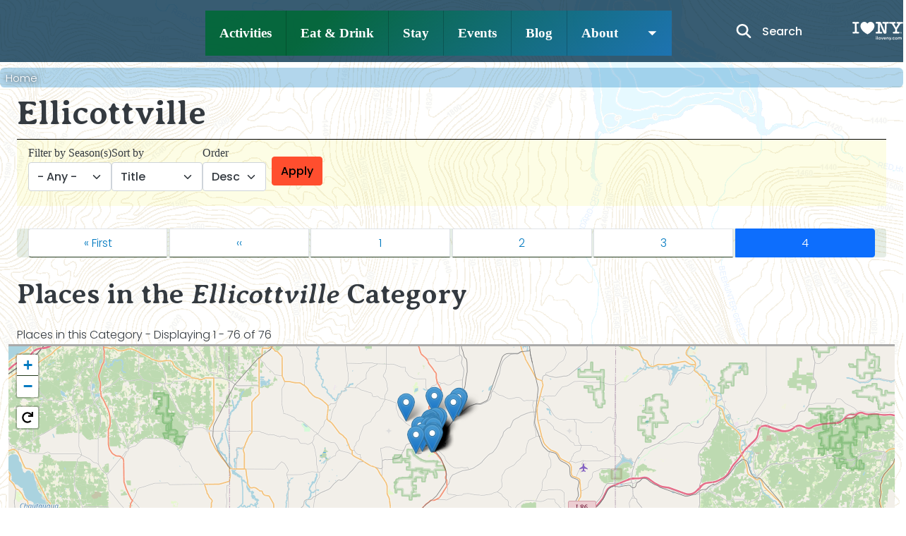

--- FILE ---
content_type: text/html; charset=UTF-8
request_url: https://enchantedmountains.com/community/ellicottville?page=20
body_size: 32231
content:
<!DOCTYPE html>
<html lang="en" dir="ltr" prefix="content: http://purl.org/rss/1.0/modules/content/  dc: http://purl.org/dc/terms/  foaf: http://xmlns.com/foaf/0.1/  og: http://ogp.me/ns#  rdfs: http://www.w3.org/2000/01/rdf-schema#  schema: http://schema.org/  sioc: http://rdfs.org/sioc/ns#  sioct: http://rdfs.org/sioc/types#  skos: http://www.w3.org/2004/02/skos/core#  xsd: http://www.w3.org/2001/XMLSchema# ">
  <head>
    <meta charset="utf-8" />
<noscript><style>form.antibot * :not(.antibot-message) { display: none !important; }</style>
</noscript><meta name="description" content="Ellicottville was named in honor of Joseph Ellicott, an agent of the Holland Land Company, was formed from Ischua in 1820.  A portion of Ashford and East Otto were taken in 1824, and 1858 respectively. Ellicottville is a charming little ski town in Western New York with two ski resorts, Holiday Valley and HoliMont. Historic Ellicottville isn&#039;t just for the Winter Season as it is a year-round destination with boutiques, restaurants, great shops and events year-round! View Ellicottville&#039;s upcoming events on EllicottvilleNY.com or learn more about Ellicottville, NY government." />
<link rel="canonical" href="https://enchantedmountains.com/community/ellicottville" />
<meta name="Generator" content="Drupal 9 (https://www.drupal.org)" />
<meta name="MobileOptimized" content="width" />
<meta name="HandheldFriendly" content="true" />
<meta name="viewport" content="width=device-width, initial-scale=1, shrink-to-fit=no" />
<link rel="stylesheet" href="https://fonts.googleapis.com/css?family=Zilla+Slab:700,700italic|Poppins:100,100italic,200,200italic,300,500italic,500,300italic,600,600italic,700,700italic,800,800italic,900,900italic,italic|Averia+Serif+Libre:700,700italic,regular,italic|Fredoka:300,500,600,700,regular&amp;subset=latin&amp;display=swap" media="all" />
<script src="https://use.typekit.com/uxf7kdx.js"></script>
<script>try{Typekit.load({ async: true });}catch(e){}</script>
<script src="https://use.typekit.com/zbc6zxl.js"></script>
<meta http-equiv="x-ua-compatible" content="ie=edge" />
<link rel="icon" href="/sites/default/files/favicon.ico" type="image/vnd.microsoft.icon" />
<link rel="alternate" type="application/rss+xml" title="Ellicottville" href="https://enchantedmountains.com/taxonomy/term/245/feed" />

    <title>Ellicottville | Enchanted Mountains of Western New York State</title>
    <link rel="stylesheet" media="all" href="/sites/default/files/css/css_B19N5GGICi376fk2elZ_y_gGmwxy0OUAAqA9N2yGtX4.css" />
<link rel="stylesheet" media="all" href="https://unpkg.com/aos@2.3.1/dist/aos.css" />
<link rel="stylesheet" media="all" href="/sites/default/files/css/css_s1WGz_YOb0EC1gwfEWchKaA0yJg81wIM3LQZSNXTrfA.css" />
<link rel="stylesheet" media="all" href="/sites/default/files/css/css_IIsIGI5yCaW86AMQb6q49a_PagwG_0kkm1tCJnm25Rw.css" />

    <script src="https://kit.fontawesome.com/af88624289.js" defer crossorigin="anonymous" data-search-pseudo-elements></script>
<script src="/sites/default/files/js/js_jhZkcnVftDRCKCwdnn8eg4r2wMmxDXpvFyxNgQoxPbI.js"></script>

  </head>
  <body class="fontyourface layout-no-sidebars page-taxonomy-term-245 page-vocabulary-municipality page-view-taxonomy-term path-taxonomy">
    <a href="#main-content" class="visually-hidden-focusable">
      Skip to main content
    </a>
    <noscript><iframe src="https://www.googletagmanager.com/ns.html?id=GTM-NF2Q54BQ"
                  height="0" width="0" style="display:none;visibility:hidden"></iframe></noscript>

      <div class="dialog-off-canvas-main-canvas" data-off-canvas-main-canvas>
    <div id="page-wrapper">
  <div id="page">
    <header id="header" class="header" role="banner" aria-label="Site header">
                        <nav class="navbar navbar-dark" id="navbar-top">
                        
              
                                  </nav>
                  <nav class="navbar navbar-expand-xs" id="navbar-main">
                                  
  <a href="/" title="Home: Enchanted Mountains of Western New York State - " rel="home" class="navbar-brand">

          <!--<img src="/sites/default/files/2021-EnchantedMountains-logo-square-360small.png" alt="Home: Enchanted Mountains of Western New York State - " class="img-fluid d-inline-block align-top" />-->
    
    <?xml version="1.0" encoding="UTF-8"?>
    <svg id="enchanted_mountains_naturally_yours" xmlns="http://www.w3.org/2000/svg" viewBox="0 0 181.7 97.58" aria-labelledby="svg-title">
      <title id="svg-title">Enchanted Mountains</title>
      <defs>
        <filter id="em-blur-4">
          <feOffset dx="0" dy="0"/>
          <feGaussianBlur stdDeviation="4" result="offset-blur"/>
        </filter>
        <filter id="em-blur-7">
          <feOffset dx="0" dy="0"/>
          <feGaussianBlur stdDeviation="7" result="offset-blur"/>
        </filter>
        <filter id="em-glow-4">
          <feOffset dx="0" dy="0"/>
          <feGaussianBlur stdDeviation="4" result="offset-blur"/>
          <feComposite operator="over" in="SourceGraphic" in2="offset-blur"/>
        </filter>
        <filter id="em-glow-7">
          <feOffset dx="0" dy="0"/>
          <feGaussianBlur stdDeviation="7" result="offset-blur"/>
          <feComposite operator="over" in="SourceGraphic" in2="offset-blur"/>
        </filter>
      </defs>



        <g id="fg-mountains">
          <path d="m14.76,88.51c-.09-.09-.13-.21-.13-.35l1.5-39.32c0-.14.04-.26.13-.35.09-.09.21-.14.35-.14l3.52-.16c.25,0,.44.11.57.32l3.55,11.79c.09.13.18.13.27,0l3.56-9.2c.13-.22.31-.32.57-.32l3.54.92c.14,0,.26.05.35.14.09.09.14.21.14.35l.85,32.26c0,.14-.05.26-.14.35-.09.09-.21.14-.35.14l-4.36,1.41c-.14,0-.26-.04-.35-.14-.09-.09-.13-.21-.13-.35v-21.45c0-.09-.18-.14-.22-.05l-2.19,3.56c-.13.22-.8.9-1.39.9s-1.27-.69-1.39-.9l-2.19-3.56c-.04-.09-.22-.04-.22.05v23.52c0,.14-.05.26-.14.35-.09.09-.21.14-.35.14l-5,.24c-.14,0-.26-.04-.35-.14Z"
                style="fill:#fff;"/>
          <path d="m38.53,79.48c-1.11-.58-1.97-1.41-2.58-2.47-.61-1.06-1.32-8.7-1.32-12.76s.7-8,1.32-9.05c.61-1.05,1.56-1.53,2.58-2.46.93-.84,2.39-.88,3.85-.88s2.74.29,3.86.88c1.12.58,1.98,1.4,2.59,2.46s1.32,5.26,1.37,9.05c.06,4.18-.79,11.76-1.37,12.76-.61,1.06-1.48,1.88-2.59,2.47-1.12.58-2.4.88-3.86.88s-2.74-.29-3.85-.88Zm7.18-15.23c0-3.59-.72-7.14-1.25-7.7-.53-.57-1.23-.85-2.09-.85s-1.53.28-2.06.85c-.53.57-1.19,4.11-1.19,7.7,0,5.8.97,9.34,3.26,9.34,2.5,0,3.34-3.54,3.34-9.34Z"
                style="fill:#fff;"/>
          <path d="m55.44,76.8c-1.09-.55-1.93-1.33-2.54-2.33-.6-1.01-.9-2.17-.9-3.48.23-9.17-.08-19.96-.24-22.63,0-.14.04-.26.14-.35.09-.09.21-.14.35-.14,1.22-.06,2.41,0,3.57.19.14,0,.26.05.35.14.09.09.14.21.14.35l.18,20.4c0,2.89,1.9,2.81,2.73,2.81s2.7.08,2.7-2.81l.38-17.57c0-.14.04-.26.13-.35.09-.09.21-.14.35-.14,1.06-.33,2.18-.45,3.37-.31.14,0,.26.05.35.14.09.09.14.21.14.35.07,8.88-.06,19.1-.24,19.92,0,1.31-.3,2.47-.89,3.48-.59,1.01-1.44,1.79-2.52,2.33-1.09.55-2.34.82-3.76.82s-2.68-.27-3.76-.82Z"
                style="fill:#fff;"/>
          <path d="m68.69,74.94c-.09-.09-.13-.21-.13-.35-.16-7.19-.06-19.31.38-21.92,0-.14.04-.26.13-.35.09-.09.21-.14.35-.14,1.13-.07,2.23-.08,3.32,0,.25,0,.44.11.57.32,2.29,3.08,4.25,8.95,5.94,12.54.04.07.08.1.13.08.05-.02.08-.07.08-.16l-.03-11.44c0-.14.04-.26.13-.35.09-.09.21-.14.35-.14,1.21-.26,2.38-.32,3.45,0,.14,0,.26.05.35.14.09.09.14.21.14.35.12,7.28.37,17.55,0,19.56,0,.14-.05.26-.14.35-.09.09-.21.14-.35.14h-3.32c-.23,0-.42-.11-.57-.32-2.17-4.15-4.39-8.51-5.94-10.17-.04-.09-.09-.13-.15-.11-.06.02-.09.07-.09.16.33,4.65.46,8.45.05,9.96,0,.14-.05.26-.14.35-.09.09-.21.14-.35.14l-3.83,1.49c-.14,0-.26-.04-.35-.14Z"
                style="fill:#fff;"/>
          <path d="m100.37,49.22c.09.09.14.21.14.35.23,1.04.24,3.14,0,4.02,0,.14-.05.26-.14.35-.09.09-.21.14-.35.14-1.74.35-4.57-.64-4.7.19-.36,3.42.4,20.05.6,25.61,0,.14-.05.26-.14.35-.09.09-.21.14-.35.14l-4.58-2.38c-.14,0-.26-.04-.35-.14-.09-.09-.14-.21-.14-.35.21-5.12.86-19.06.47-23.22-.04-.53-2.94.12-4.53-.19-.14,0-.26-.04-.35-.14-.09-.09-.14-.21-.14-.35-.25-1.01-.28-3.11,0-4.02,0-.14.05-.26.14-.35.09-.09.21-.14.35-.14,4.44-.3,9.02-.28,13.71,0,.14,0,.26.05.35.14Z"
                style="fill:#fff;"/>
          <path d="m113.94,78.65l-2-7.68c-.02-.11-.09-.16-.22-.16l-3.05-.22-3.05.22c-.11,0-.18.05-.22.16l-2.53,10.08c-.07.27-.25.4-.54.4l-5.01-.82c-.18,0-.31-.05-.38-.15-.07-.1-.08-.23-.03-.39l4.53-14.45,4.24-15.65c.09-.27.28-.4.57-.4,2.42-.75,4.64-1.11,4.78,0,.31,0,.49.14.57.4l3.84,14.66,3.56,12.51s.03.1.03.19c0,.23-.14.35-.43.35l-4.14,1.35c-.29,0-.47-.14-.54-.4Zm-7.42-13.59c0,.11.05.16.16.16.67,0,1.32-.22,1.99-.22s1.33.22,2,.22c.07,0,.12-.02.15-.07.03-.04.03-.09.01-.15l-2.05-10.16c-.02-.09-.05-.13-.09-.13s-.09.05-.12.13l-2.05,10.16v.05Z"
                style="fill:#fff;"/>
          <path d="m119.39,75.52c-.09-.09-.14-.21-.14-.35l.11-25.41c0-.14.05-.26.14-.35.09-.09.21-.14.35-.14h3.51c.14,0,.26.05.35.14.09.09.14.21.14.35l.24,25.26c0,.14-.05.26-.14.35-.09.09-.21.14-.35.14l-3.86.15c-.14,0-.26-.04-.35-.14Z"
                style="fill:#fff;"/>
          <path d="m126.45,75.03c-.09-.09-.13-.21-.13-.35-.33-1.78-.05-15.52.23-25.06,0-.14.04-.26.13-.35.09-.09.21-.14.35-.14.29-.28,1.32-.3,3.32,0,.25,0,.44.11.57.32,2.25,3.36,4.42,12.28,5.94,15.59.04.07.08.1.13.08.05-.02.08-.07.08-.16.41-2.95.3-7.61-.03-11.12,0-.14.04-.26.13-.35.09-.09.21-.14.35-.14,1.53-.26,2.77,1,3.45,1.32.14,0,.26.05.35.14.09.09.14.21.14.35.43,3.46.7,15.43.31,23.72,0,.14-.05.26-.14.35-.09.09-.21.14-.35.14h-3.32c-.23,0-.42-.11-.57-.32-1.28-1.18-4.9-13.28-6.25-15.97-.04-.09-.09-.13-.15-.11-.06.02-.09.07-.09.16-.28,2.33.24,7.69.05,11.53,0,.14-.05.26-.14.35-.09.09-.21.14-.35.14l-3.68.02c-.14,0-.26-.04-.35-.14Z"
                style="fill:#fff;"/>
          <path d="m147.09,78.43c-1.09-.48-1.46-1.27-2.06-2.16-.59-.89-1.36-1.81-1.36-2.98v-.35c0-.14.04-.26.14-.35.09-.09.21-.14.35-.14,1.17-.44,2.12.3,3.43,0,.14,0,.26.03.35.09.09.06.14.14.14.23v.32c0,.58.29,1.09.88,1.54.58.45,1.34.67,2.25.67.79,0,1.38-.17,1.75-.51.38-.34.57-.74.57-1.19,0-.5-.22-.89-.66-1.16s-1.23-.58-2.36-.94l-.59-.19c-1.15-.38-2.16-.79-3.02-1.23-.86-.44-1.6-1.05-2.21-1.83s-.92-1.75-.92-2.9.52-1.95,1.11-2.79c.58-.84,1.16-1.62,2.2-2.07,1.03-.45,2.21-.67,3.52-.67,1.39,0,2.63.25,3.74.76,1.11.5,1.72,1.41,2.35,2.33.63.92,1.2,1.78,1.2,2.96v.22c0,.14-.05.26-.14.35-.09.09-.21.14-.35.14-1.15.23-2.29.23-3.43,0-.14,0-.26-.02-.35-.07-.09-.04-.14-.11-.14-.2v-.24c0-.63-.28-1.19-.84-1.67-.56-.49-1.3-.73-2.24-.73-.7,0-1.25.14-1.65.43-.4.29-.59.69-.59,1.21,0,.4.13.72.38.99s.64.5,1.17.73c.53.23,1.34.52,2.44.88,1.26.43,2.24.81,2.94,1.13.7.32,1.36.85,1.98,1.58.62.73.93,1.69.93,2.87s-.74,1.9-1.33,2.75c-.59.85-.99,1.75-2.07,2.21-1.08.47-2.32.7-3.72.7s-2.7-.24-3.79-.72Z"
                style="fill:#fff;"/>
          <g id="hills-bottom">
            <path id="hills-bottom1"
                  d="m172.56,77.65c.1,1.76-8.71.55-11.68.55-3.62,0-14.56,2.59-18.82,6.93-2.14.01-9.67-8.55-17.16-8.36-4.83.12-11.72,5.75-26.53,6.92-3.22.25-16.71-9.16-19.64-8.94-7.23.55-12.31,6.34-15.08,6.42-.51.02-7.04-3.09-10.07-3.15-7.05-.13-22.87,12.34-26.06,12.34-6.93,0-16.47-1.76-16.31-2.49.09-.44.22-.49.6-.4,5.43,1.22,11.16.1,16.31-1.42,5.26-1.55,10.48-6.62,15.7-8.29,2.72-.87,5.36-2.01,8.19-2.55,1.18-.23,2.33-.12,3.48.19,2.53.67,5.07,1.3,7.6,1.95.55.14,1.02-.06,1.49-.26,2.8-1.19,5.37-2.81,8.01-4.31,1.56-.89,3.15-1.71,4.87-2.27.71-.23,1.34-.21,2.01.03,2.43.87,4.51,2.38,6.68,3.7,3.86,2.35,7.79,4.56,11.83,6.59.92.46,1.8.71,2.86.51,5.06-.97,10.05-2.16,14.83-4.13,1.94-.8,3.73-1.94,5.73-2.63,1.21-.41,2.42-.79,3.64-1.18.73-.24,1.35.06,1.98.36,4.7,2.26,9.53,4.18,14.39,6.06,1.14.44,2.02-.01,2.97-.33,3.44-1.14,7.04-1.73,10.4-3.11,1.21-.5,2.44-.96,3.62-1.52,1.83-.85,3.63-.54,5.44.04,2.91.92,5.44.79,8.17,2.12.29.14.54.25.57.64Z"
                  style="fill:#27aae1;"/>
            <polygon id="tree"
                     points="167.11 71.53 167.17 71.51 167.23 71.49 167.29 71.47 167.35 71.44 167.41 71.41 167.46 71.37 167.41 71.37 167.36 71.38 167.32 71.39 167.27 71.39 167.22 71.4 167.18 71.41 167.13 71.42 167.08 71.42 167.11 71.38 167.14 71.36 167.18 71.33 167.22 71.31 167.25 71.28 167.29 71.26 167.33 71.23 167.36 71.2 167.34 71.2 167.31 71.2 167.29 71.2 167.26 71.2 167.24 71.2 167.21 71.2 167.19 71.2 167.17 71.2 167.31 71.04 167.31 71.02 167.32 70.99 167.33 70.98 167.3 71.01 167.23 71.05 167.18 71.09 167.12 71.14 167.06 71.18 167 71.23 166.95 71.27 166.89 71.32 166.9 71.28 166.92 71.25 166.95 71.22 166.95 71.19 166.88 71.24 166.82 71.28 166.74 71.32 166.66 71.36 166.58 71.39 166.5 71.41 166.42 71.42 166.33 71.43 166.39 71.38 166.44 71.33 166.5 71.28 166.55 71.23 166.61 71.18 166.66 71.13 166.72 71.08 166.77 71.03 166.77 70.99 166.71 71.03 166.64 71.06 166.57 71.09 166.51 71.11 166.43 71.12 166.35 71.13 166.28 71.13 166.2 71.13 166.12 71.12 166.1 71.11 166.07 71.09 166.04 71.08 166.02 71.07 165.99 71.05 165.97 71.03 165.96 71 165.95 70.97 165.96 70.97 165.97 70.97 165.98 70.97 165.99 70.97 166.07 70.99 166.16 71 166.25 71.01 166.34 71 166.43 71 166.52 70.98 166.61 70.97 166.69 70.96 166.67 70.95 166.64 70.94 166.62 70.93 166.6 70.92 166.57 70.9 166.55 70.88 166.53 70.86 166.51 70.85 166.54 70.84 166.57 70.83 166.6 70.81 166.63 70.8 166.66 70.79 166.68 70.77 166.72 70.75 166.74 70.74 166.77 70.72 166.79 70.7 166.81 70.68 166.82 70.65 166.79 70.65 166.76 70.66 166.73 70.68 166.71 70.69 166.68 70.7 166.65 70.72 166.63 70.73 166.6 70.74 166.63 70.72 166.66 70.69 166.68 70.68 166.72 70.65 166.74 70.63 166.76 70.61 166.79 70.58 166.81 70.56 166.84 70.52 166.87 70.47 166.9 70.43 166.92 70.39 166.94 70.35 166.96 70.3 166.97 70.26 166.97 70.21 166.95 70.23 166.92 70.25 166.9 70.28 166.88 70.3 166.86 70.32 166.84 70.34 166.81 70.35 166.78 70.37 166.76 70.38 166.74 70.38 166.72 70.39 166.69 70.41 166.67 70.41 166.65 70.43 166.63 70.44 166.61 70.45 166.54 70.48 166.46 70.5 166.39 70.53 166.31 70.55 166.23 70.56 166.15 70.57 166.07 70.56 165.99 70.53 166.08 70.52 166.18 70.49 166.27 70.46 166.36 70.43 166.44 70.4 166.53 70.35 166.61 70.31 166.69 70.27 166.74 70.24 166.78 70.21 166.81 70.18 166.83 70.16 166.78 70.18 166.73 70.19 166.68 70.21 166.63 70.23 166.58 70.24 166.53 70.25 166.47 70.26 166.42 70.27 166.51 70.22 166.6 70.17 166.68 70.1 166.76 70.03 166.83 69.95 166.89 69.88 166.94 69.79 166.98 69.71 166.97 69.71 166.96 69.71 166.95 69.72 166.94 69.72 166.9 69.76 166.86 69.79 166.82 69.83 166.78 69.85 166.73 69.88 166.68 69.91 166.64 69.93 166.59 69.95 166.53 69.96 166.48 69.97 166.42 69.98 166.36 69.98 166.3 69.97 166.24 69.96 166.19 69.94 166.14 69.92 166.23 69.89 166.32 69.88 166.42 69.85 166.51 69.82 166.59 69.78 166.67 69.74 166.75 69.69 166.82 69.62 166.78 69.62 166.75 69.63 166.72 69.64 166.69 69.64 166.66 69.65 166.63 69.66 166.6 69.67 166.57 69.68 166.57 69.67 166.64 69.63 166.71 69.58 166.76 69.52 166.82 69.46 166.86 69.4 166.9 69.33 166.94 69.26 166.98 69.2 166.92 69.22 166.87 69.25 166.82 69.28 166.77 69.31 166.72 69.35 166.67 69.38 166.62 69.41 166.56 69.44 166.54 69.44 166.57 69.39 166.6 69.35 166.62 69.31 166.64 69.26 166.64 69.25 166.64 69.24 166.64 69.23 166.63 69.23 166.59 69.24 166.55 69.26 166.51 69.27 166.48 69.29 166.44 69.3 166.41 69.31 166.37 69.33 166.33 69.34 166.29 69.31 166.25 69.27 166.21 69.23 166.19 69.18 166.23 69.17 166.27 69.17 166.3 69.16 166.33 69.15 166.37 69.14 166.41 69.13 166.44 69.12 166.48 69.11 166.5 69.09 166.52 69.09 166.55 69.08 166.57 69.07 166.6 69.06 166.62 69.04 166.64 69.03 166.65 69.01 166.65 69 166.62 69 166.58 69 166.55 69.01 166.52 69.01 166.48 69.01 166.45 69.01 166.42 69 166.4 68.99 166.44 68.96 166.49 68.92 166.53 68.88 166.57 68.84 166.61 68.8 166.65 68.76 166.68 68.72 166.71 68.67 166.67 68.69 166.64 68.71 166.6 68.73 166.56 68.74 166.52 68.76 166.48 68.77 166.44 68.79 166.4 68.8 166.35 68.81 166.31 68.82 166.28 68.83 166.23 68.85 166.19 68.86 166.15 68.86 166.11 68.87 166.07 68.88 166.15 68.81 166.23 68.75 166.32 68.7 166.41 68.65 166.5 68.6 166.59 68.55 166.67 68.49 166.75 68.42 166.73 68.42 166.65 68.44 166.57 68.47 166.49 68.5 166.41 68.52 166.33 68.55 166.26 68.57 166.17 68.58 166.09 68.58 166.12 68.56 166.15 68.53 166.18 68.51 166.22 68.49 166.25 68.46 166.29 68.44 166.32 68.42 166.35 68.4 166.38 68.38 166.41 68.36 166.44 68.34 166.47 68.32 166.5 68.31 166.53 68.29 166.55 68.27 166.57 68.24 166.54 68.25 166.51 68.27 166.47 68.28 166.43 68.29 166.43 68.27 166.46 68.25 166.49 68.23 166.52 68.21 166.54 68.18 166.56 68.16 166.57 68.13 166.59 68.11 166.61 68.08 166.54 68.11 166.48 68.14 166.42 68.17 166.37 68.21 166.31 68.24 166.25 68.27 166.18 68.29 166.11 68.3 166.2 68.23 166.25 68.19 166.29 68.15 166.33 68.11 166.35 68.07 166.32 68.08 166.29 68.09 166.26 68.11 166.22 68.13 166.22 68.13 166.23 68.09 166.26 68.06 166.28 68.02 166.31 67.99 166.35 67.96 166.38 67.93 166.42 67.9 166.45 67.87 166.47 67.85 166.49 67.83 166.51 67.81 166.53 67.78 166.55 67.76 166.57 67.74 166.6 67.72 166.62 67.7 166.62 67.69 166.61 67.68 166.61 67.68 166.6 67.68 166.55 67.72 166.5 67.75 166.44 67.78 166.39 67.81 166.33 67.83 166.27 67.85 166.21 67.87 166.16 67.88 166.18 67.85 166.2 67.82 166.22 67.79 166.25 67.76 166.27 67.73 166.3 67.7 166.32 67.68 166.36 67.65 166.39 67.6 166.43 67.56 166.47 67.52 166.49 67.47 166.48 67.47 166.46 67.48 166.43 67.5 166.41 67.51 166.38 67.52 166.35 67.53 166.32 67.54 166.3 67.55 166.28 67.56 166.28 67.54 166.3 67.53 166.31 67.51 166.33 67.49 166.37 67.45 166.4 67.4 166.42 67.36 166.4 67.31 166.37 67.32 166.35 67.34 166.33 67.36 166.3 67.38 166.28 67.4 166.27 67.42 166.25 67.44 166.23 67.47 166.23 67.5 166.23 67.53 166.25 67.55 166.25 67.59 166.22 67.6 166.2 67.6 166.18 67.61 166.15 67.62 166.12 67.63 166.1 67.64 166.08 67.64 166.05 67.65 166.09 67.6 166.13 67.54 166.17 67.49 166.2 67.44 166.24 67.39 166.27 67.34 166.29 67.29 166.3 67.23 166.28 67.21 166.27 67.24 166.25 67.26 166.23 67.28 166.21 67.3 166.19 67.32 166.17 67.34 166.14 67.35 166.11 67.36 166.11 67.31 166.07 67.27 166.05 67.23 166.06 67.19 166.08 67.15 166.1 67.11 166.14 67.07 166.16 67.03 166.18 66.99 166.16 67 166.14 67.01 166.11 67.02 166.1 67.03 166.08 67.05 166.06 67.06 166.04 67.07 166.02 67.08 166 67 165.98 66.92 165.96 66.85 165.92 66.78 165.9 66.83 165.9 66.87 165.91 66.92 165.92 66.97 165.91 66.99 165.88 67 165.86 67 165.84 67 165.82 67.03 165.82 67.07 165.82 67.11 165.84 67.14 165.81 67.12 165.79 67.1 165.76 67.09 165.73 67.08 165.74 67.11 165.76 67.14 165.79 67.17 165.81 67.2 165.83 67.24 165.85 67.26 165.88 67.29 165.91 67.32 165.87 67.31 165.84 67.31 165.82 67.3 165.79 67.28 165.76 67.27 165.73 67.26 165.71 67.26 165.68 67.25 165.72 67.33 165.75 67.42 165.78 67.5 165.8 67.6 165.78 67.59 165.76 67.59 165.74 67.58 165.72 67.57 165.7 67.57 165.69 67.56 165.67 67.55 165.64 67.55 165.6 67.53 165.57 67.5 165.53 67.47 165.49 67.45 165.5 67.58 165.51 67.71 165.53 67.82 165.6 67.93 165.57 67.91 165.55 67.9 165.52 67.89 165.5 67.87 165.46 67.83 165.42 67.8 165.39 67.76 165.37 67.71 165.35 67.67 165.33 67.64 165.29 67.6 165.25 67.56 165.27 67.7 165.29 67.83 165.32 67.96 165.36 68.09 165.38 68.13 165.41 68.17 165.43 68.22 165.45 68.27 165.41 68.25 165.39 68.23 165.37 68.2 165.34 68.17 165.32 68.15 165.3 68.12 165.28 68.09 165.26 68.06 165.25 68.04 165.23 68.02 165.21 68 165.18 68 165.2 68.04 165.22 68.09 165.23 68.13 165.25 68.18 165.27 68.22 165.29 68.26 165.32 68.3 165.35 68.34 165.39 68.37 165.42 68.4 165.46 68.44 165.49 68.48 165.47 68.48 165.44 68.48 165.41 68.48 165.39 68.47 165.37 68.46 165.34 68.46 165.32 68.46 165.29 68.45 165.3 68.48 165.31 68.5 165.32 68.52 165.34 68.55 165.37 68.6 165.42 68.64 165.47 68.67 165.53 68.7 165.58 68.74 165.63 68.77 165.67 68.81 165.7 68.87 165.63 68.86 165.58 68.86 165.52 68.84 165.46 68.83 165.41 68.8 165.36 68.78 165.3 68.76 165.25 68.73 165.2 68.7 165.15 68.67 165.1 68.63 165.05 68.58 165.01 68.54 164.97 68.49 164.93 68.45 164.89 68.41 164.91 68.46 164.93 68.52 164.96 68.57 164.99 68.63 165.01 68.68 165.04 68.73 165.07 68.78 165.11 68.83 165.08 68.82 165.06 68.82 165.03 68.81 165.01 68.8 164.99 68.79 164.96 68.78 164.94 68.78 164.92 68.77 164.95 68.82 164.99 68.87 165.03 68.92 165.08 68.97 165.13 69.01 165.18 69.04 165.24 69.09 165.29 69.12 165.27 69.12 165.25 69.12 165.23 69.11 165.2 69.11 165.18 69.1 165.15 69.09 165.13 69.09 165.11 69.09 165.15 69.13 165.19 69.16 165.24 69.2 165.28 69.24 165.33 69.28 165.37 69.31 165.41 69.35 165.46 69.39 165.48 69.4 165.51 69.42 165.53 69.43 165.54 69.46 165.49 69.46 165.45 69.47 165.4 69.46 165.36 69.46 165.32 69.45 165.28 69.43 165.24 69.42 165.2 69.4 165.23 69.45 165.25 69.49 165.28 69.54 165.32 69.59 165.32 69.6 165.27 69.58 165.22 69.56 165.17 69.54 165.13 69.51 165.08 69.48 165.04 69.45 165 69.42 164.96 69.38 164.91 69.35 164.87 69.3 164.84 69.26 164.81 69.21 164.78 69.16 164.75 69.12 164.71 69.08 164.67 69.04 164.69 69.13 164.71 69.2 164.74 69.29 164.76 69.37 164.79 69.45 164.82 69.53 164.85 69.61 164.9 69.68 164.9 69.71 164.88 69.7 164.85 69.68 164.82 69.67 164.8 69.66 164.77 69.65 164.75 69.64 164.72 69.63 164.69 69.62 164.72 69.66 164.76 69.7 164.79 69.74 164.82 69.77 164.85 69.81 164.89 69.85 164.93 69.89 164.96 69.92 164.99 69.94 165.02 69.96 165.04 69.98 165.07 70 165.1 70.01 165.13 70.03 165.16 70.05 165.18 70.07 165.15 70.08 165.12 70.08 165.1 70.08 165.06 70.08 165.04 70.07 165.01 70.06 164.98 70.06 164.94 70.07 164.96 70.08 164.99 70.09 165.01 70.1 165.03 70.11 165.05 70.12 165.07 70.13 165.1 70.14 165.12 70.14 165.08 70.17 165.05 70.19 165.01 70.21 164.97 70.23 165 70.25 165.02 70.28 165.05 70.3 165.08 70.32 165.12 70.34 165.15 70.36 165.18 70.37 165.22 70.39 165.18 70.39 165.15 70.39 165.12 70.39 165.09 70.38 165.06 70.38 165.03 70.37 165 70.36 164.97 70.36 164.93 70.35 164.89 70.33 164.84 70.31 164.8 70.29 164.77 70.27 164.72 70.24 164.69 70.22 164.65 70.2 164.66 70.24 164.68 70.28 164.7 70.31 164.72 70.34 164.75 70.38 164.78 70.41 164.81 70.45 164.84 70.48 164.77 70.48 164.71 70.48 164.66 70.46 164.61 70.45 164.56 70.43 164.51 70.41 164.46 70.39 164.41 70.37 164.35 70.36 164.39 70.4 164.43 70.44 164.46 70.48 164.5 70.52 164.54 70.56 164.58 70.6 164.62 70.63 164.66 70.67 164.68 70.69 164.71 70.7 164.74 70.71 164.76 70.73 164.78 70.75 164.8 70.76 164.82 70.78 164.84 70.8 164.8 70.8 164.77 70.8 164.73 70.8 164.69 70.8 164.65 70.79 164.61 70.79 164.58 70.79 164.54 70.79 164.72 70.9 164.79 70.92 164.85 70.93 164.92 70.95 165 70.95 165.06 70.95 165.14 70.95 165.21 70.95 165.28 70.94 165.26 70.96 165.23 70.97 165.21 70.99 165.17 71 165.15 71.01 165.12 71.02 165.09 71.03 165.06 71.03 165.1 71.04 165.14 71.05 165.18 71.05 165.22 71.04 165.26 71.04 165.3 71.03 165.34 71.03 165.38 71.03 165.38 71.04 165.38 71.04 165.38 71.05 165.38 71.06 165.33 71.09 165.27 71.1 165.21 71.1 165.15 71.1 165.08 71.09 165.02 71.08 164.96 71.06 164.9 71.05 164.93 71.07 164.96 71.09 164.98 71.11 165 71.14 164.95 71.14 164.9 71.15 164.85 71.15 164.8 71.16 164.75 71.17 164.7 71.17 164.65 71.16 164.6 71.15 164.65 71.18 164.69 71.21 164.74 71.24 164.79 71.27 164.84 71.29 164.89 71.32 164.94 71.33 165 71.34 164.98 71.35 164.95 71.36 164.92 71.37 164.89 71.37 164.85 71.37 164.82 71.37 164.79 71.37 164.77 71.37 164.81 71.39 164.87 71.4 164.92 71.42 164.97 71.42 165.03 71.43 165.08 71.43 165.14 71.44 165.19 71.45 165.21 71.46 165.21 71.46 165.1 71.48 165 71.49 164.89 71.49 164.78 71.48 164.68 71.45 164.58 71.42 164.49 71.37 164.41 71.32 164.36 71.31 164.32 71.29 164.28 71.26 164.25 71.24 164.21 71.21 164.18 71.18 164.14 71.15 164.11 71.13 164.12 71.18 164.13 71.23 164.15 71.27 164.17 71.32 164.2 71.36 164.22 71.4 164.25 71.44 164.29 71.49 164.26 71.48 164.25 71.47 164.23 71.47 164.21 71.46 164.19 71.45 164.17 71.45 164.14 71.44 164.12 71.44 164.24 71.54 164.32 71.56 164.39 71.6 164.47 71.64 164.54 71.68 164.61 71.73 164.67 71.77 164.74 71.83 164.8 71.88 164.75 71.88 164.69 71.86 164.63 71.84 164.57 71.83 164.52 71.81 164.46 71.78 164.41 71.77 164.35 71.75 164.38 71.77 164.41 71.79 164.44 71.81 164.47 71.83 164.5 71.84 164.53 71.86 164.56 71.88 164.58 71.9 164.61 71.92 164.64 71.94 164.67 71.95 164.7 71.96 164.73 71.97 164.76 71.98 164.79 72 164.82 72.01 164.78 72.02 164.74 72.04 164.69 72.06 164.65 72.08 164.61 72.11 164.57 72.12 164.53 72.15 164.49 72.17 164.56 72.16 164.62 72.15 164.69 72.13 164.76 72.11 164.83 72.1 164.9 72.09 164.97 72.09 165.05 72.1 165.02 72.11 164.99 72.12 164.95 72.13 164.92 72.15 164.89 72.16 164.85 72.18 164.82 72.19 164.8 72.21 164.84 72.2 164.89 72.19 164.94 72.19 164.99 72.19 165.04 72.19 165.09 72.19 165.14 72.19 165.18 72.2 165.12 72.25 165.07 72.28 165.03 72.3 164.99 72.31 164.94 72.33 164.89 72.34 164.84 72.34 164.8 72.36 164.75 72.37 164.78 72.38 164.8 72.39 164.83 72.4 164.85 72.41 164.88 72.42 164.9 72.43 164.92 72.44 164.95 72.46 164.91 72.46 164.88 72.47 164.84 72.48 164.8 72.49 164.77 72.5 164.73 72.51 164.69 72.52 164.66 72.54 164.72 72.55 164.79 72.55 164.85 72.56 164.91 72.56 164.97 72.56 165.03 72.56 165.1 72.57 165.16 72.57 165.14 72.59 165.11 72.61 165.09 72.63 165.06 72.65 165.04 72.67 165.02 72.69 164.99 72.71 164.96 72.72 164.96 72.73 165.01 72.73 165.06 72.74 165.1 72.74 165.15 72.75 165.19 72.75 165.24 72.76 165.29 72.77 165.33 72.78 165.32 72.84 165.31 72.89 165.3 72.95 165.3 73.01 165.26 72.97 165.21 72.95 165.16 72.93 165.11 72.92 165.05 72.91 165 72.9 164.95 72.89 164.89 72.88 164.82 72.86 164.76 72.83 164.7 72.8 164.65 72.75 164.59 72.7 164.54 72.65 164.48 72.61 164.43 72.56 164.4 72.54 164.36 72.52 164.33 72.49 164.29 72.47 164.26 72.45 164.22 72.42 164.19 72.4 164.16 72.37 164.12 72.35 164.09 72.34 164.05 72.31 164.02 72.28 164 72.24 163.98 72.21 163.96 72.18 163.95 72.14 163.9 72.19 163.89 72.26 163.88 72.33 163.87 72.39 163.84 72.37 163.8 72.34 163.77 72.31 163.74 72.29 163.77 72.36 163.79 72.41 163.82 72.47 163.84 72.52 163.87 72.58 163.9 72.63 163.93 72.68 163.97 72.73 164.01 72.78 163.98 72.77 163.95 72.77 163.92 72.76 163.89 72.76 163.87 72.75 163.84 72.75 163.82 72.75 163.79 72.75 163.85 72.77 163.9 72.79 163.96 72.81 164.02 72.83 164.08 72.85 164.13 72.87 164.19 72.89 164.25 72.91 164.22 72.92 164.2 72.92 164.17 72.93 164.14 72.94 164.12 72.95 164.09 72.96 164.07 72.97 164.04 72.97 164.11 72.97 164.19 72.97 164.27 72.96 164.35 72.96 164.42 72.96 164.49 72.97 164.57 72.98 164.64 73 164.61 73.01 164.58 73.03 164.56 73.03 164.53 73.05 164.5 73.06 164.48 73.07 164.45 73.08 164.42 73.08 164.43 73.09 164.48 73.08 164.54 73.08 164.6 73.08 164.66 73.07 164.72 73.07 164.78 73.06 164.84 73.05 164.89 73.03 164.95 73.02 165 73.02 165.05 73.02 165.11 73.03 165.16 73.05 165.21 73.07 165.26 73.09 165.3 73.11 165.3 73.13 165.27 73.14 165.23 73.15 165.19 73.15 165.15 73.15 165.11 73.14 165.07 73.13 165.03 73.12 164.99 73.12 164.99 73.13 165.02 73.15 165.05 73.16 165.08 73.18 165.12 73.2 165.15 73.21 165.18 73.22 165.22 73.24 165.25 73.25 165.22 73.26 165.17 73.26 165.14 73.26 165.1 73.26 165.06 73.26 165.02 73.26 164.98 73.26 164.94 73.26 164.91 73.25 164.89 73.24 164.85 73.23 164.83 73.22 164.8 73.22 164.77 73.21 164.75 73.21 164.71 73.21 164.74 73.22 164.76 73.24 164.78 73.25 164.81 73.26 164.83 73.27 164.85 73.28 164.88 73.29 164.9 73.3 164.93 73.31 164.95 73.31 164.99 73.32 165.01 73.32 165.04 73.33 165.06 73.33 165.09 73.34 165.12 73.35 165.06 73.37 165 73.39 164.94 73.41 164.88 73.43 164.82 73.44 164.76 73.44 164.69 73.44 164.62 73.44 164.54 73.43 164.47 73.42 164.39 73.39 164.33 73.37 164.26 73.34 164.19 73.31 164.12 73.29 164.04 73.27 164.08 73.29 164.11 73.32 164.14 73.35 164.18 73.37 164.2 73.41 164.23 73.43 164.26 73.47 164.29 73.49 164.32 73.52 164.35 73.54 164.38 73.56 164.42 73.58 164.45 73.6 164.48 73.61 164.52 73.62 164.55 73.64 164.52 73.64 164.48 73.64 164.44 73.64 164.41 73.64 164.37 73.64 164.33 73.64 164.3 73.63 164.26 73.63 164.28 73.65 164.32 73.67 164.35 73.68 164.39 73.69 164.44 73.7 164.47 73.71 164.52 73.71 164.56 73.71 164.6 73.71 164.56 73.77 164.53 73.84 164.5 73.9 164.49 73.97 164.53 73.94 164.57 73.91 164.6 73.88 164.65 73.86 164.69 73.84 164.73 73.82 164.77 73.8 164.82 73.79 164.79 73.84 164.75 73.89 164.71 73.95 164.7 74 164.75 73.98 164.8 73.93 164.85 73.89 164.91 73.84 164.98 73.81 165.04 73.77 165.1 73.74 165.16 73.71 165.23 73.68 165.22 73.75 165.19 73.81 165.17 73.87 165.15 73.94 165.15 74.08 165.18 74.23 165.2 74.37 165.22 74.51 165.22 74.58 165.21 74.65 165.2 74.72 165.21 74.78 165.22 74.84 165.22 74.9 165.21 74.95 165.16 74.98 165.1 74.99 165.03 74.99 164.97 75.01 164.91 75.02 164.85 75.04 164.79 75.06 164.74 75.09 164.68 75.11 164.65 75.14 164.63 75.16 164.6 75.19 164.57 75.21 164.54 75.22 164.5 75.22 164.46 75.22 164.42 75.23 164.38 75.24 164.35 75.26 164.32 75.28 164.3 75.31 164.33 75.32 164.36 75.33 164.39 75.35 164.43 75.36 164.46 75.38 164.49 75.39 164.53 75.41 164.55 75.43 164.58 75.47 164.61 75.49 164.65 75.5 164.69 75.51 164.73 75.51 164.77 75.51 164.82 75.51 164.86 75.51 164.93 75.53 165 75.54 165.07 75.55 165.14 75.57 165.22 75.59 165.28 75.61 165.35 75.62 165.42 75.65 165.47 75.66 165.51 75.66 165.56 75.64 165.59 75.62 165.63 75.61 165.67 75.58 165.71 75.56 165.75 75.55 165.8 75.53 165.85 75.52 165.91 75.51 165.96 75.51 166.02 75.5 166.07 75.5 166.13 75.5 166.19 75.5 166.23 75.49 166.27 75.48 166.31 75.47 166.33 75.43 166.31 75.42 166.29 75.41 166.27 75.39 166.25 75.37 166.23 75.35 166.21 75.33 166.19 75.31 166.17 75.3 166.14 75.29 166.1 75.28 166.07 75.27 166.03 75.26 166 75.24 165.97 75.22 165.95 75.19 165.94 75.15 165.92 75.11 165.88 75.08 165.85 75.06 165.81 75.03 165.76 75.02 165.72 75 165.69 74.97 165.65 74.95 165.64 74.83 165.65 74.72 165.68 74.61 165.7 74.5 165.69 74.35 165.66 74.21 165.64 74.06 165.64 73.92 165.62 73.82 165.6 73.72 165.59 73.63 165.63 73.54 165.67 73.56 165.7 73.59 165.74 73.62 165.77 73.66 165.81 73.69 165.84 73.72 165.87 73.75 165.91 73.78 165.93 73.8 165.95 73.82 165.97 73.84 165.99 73.87 166.01 73.89 166.03 73.91 166.06 73.92 166.08 73.93 166.06 73.89 166.03 73.85 166 73.81 165.98 73.77 165.95 73.72 165.93 73.68 165.91 73.64 165.89 73.6 165.95 73.62 166 73.64 166.06 73.66 166.11 73.67 166.17 73.69 166.22 73.71 166.28 73.73 166.33 73.76 166.38 73.78 166.43 73.8 166.49 73.83 166.54 73.85 166.59 73.88 166.64 73.9 166.69 73.93 166.75 73.96 166.72 73.92 166.68 73.89 166.65 73.85 166.62 73.82 166.59 73.79 166.56 73.76 166.52 73.73 166.5 73.7 166.58 73.7 166.66 73.71 166.74 73.71 166.82 73.73 166.89 73.75 166.97 73.77 167.03 73.8 167.1 73.83 167.11 73.83 167.11 73.82 167.11 73.81 167.1 73.8 167.09 73.79 167.06 73.77 167.02 73.75 166.98 73.73 166.95 73.71 166.91 73.7 166.87 73.68 166.83 73.66 166.79 73.65 166.85 73.65 166.91 73.66 166.97 73.66 167.03 73.67 167.08 73.68 167.14 73.69 167.19 73.71 167.24 73.72 167.23 73.71 167.18 73.67 167.11 73.65 167.05 73.62 166.99 73.61 166.92 73.59 166.86 73.58 166.78 73.57 166.72 73.56 166.77 73.52 166.83 73.48 166.89 73.44 166.95 73.41 167 73.37 167.07 73.33 167.12 73.28 167.18 73.24 167.12 73.25 167.07 73.27 167.01 73.29 166.96 73.31 166.9 73.33 166.85 73.35 166.79 73.37 166.74 73.4 166.69 73.42 166.63 73.43 166.58 73.45 166.52 73.46 166.46 73.46 166.41 73.45 166.34 73.44 166.28 73.43 166.31 73.41 166.34 73.4 166.37 73.38 166.4 73.37 166.42 73.35 166.44 73.33 166.45 73.31 166.45 73.28 166.43 73.3 166.41 73.31 166.39 73.32 166.37 73.33 166.35 73.34 166.33 73.35 166.3 73.35 166.28 73.36 166.2 73.38 166.12 73.38 166.05 73.37 165.97 73.35 165.91 73.32 165.84 73.29 165.76 73.26 165.7 73.23 165.7 73.18 165.72 73.13 165.73 73.08 165.74 73.03 165.8 73.05 165.85 73.08 165.9 73.11 165.95 73.15 165.99 73.19 166.04 73.22 166.09 73.26 166.14 73.29 166.13 73.25 166.08 73.21 166.04 73.16 166.02 73.11 166 73.06 166.05 73.08 166.1 73.09 166.16 73.11 166.21 73.12 166.27 73.14 166.32 73.14 166.38 73.15 166.43 73.17 166.49 73.18 166.54 73.19 166.6 73.2 166.66 73.2 166.71 73.21 166.77 73.22 166.82 73.23 166.88 73.25 166.85 73.21 166.81 73.19 166.77 73.17 166.73 73.15 167.01 73.09 167.06 73.08 167.1 73.07 167.14 73.06 167.18 73.06 167.23 73.05 167.27 73.04 167.31 73.04 167.35 73.03 167.23 73.02 167.19 73.02 167.15 73.02 167.11 73.02 167.07 73.02 167.03 73.02 166.99 73.02 166.95 73.01 166.91 73 166.96 72.99 167.01 72.97 167.06 72.96 167.1 72.94 167.15 72.93 167.2 72.91 167.24 72.89 167.29 72.87 167.08 72.87 167.12 72.85 167.15 72.81 167.19 72.79 167.22 72.75 167.25 72.73 167.29 72.69 167.32 72.66 167.34 72.63 167.34 72.6 167.31 72.62 167.28 72.63 167.24 72.64 167.21 72.65 167.15 72.69 167.09 72.71 167.03 72.75 166.98 72.78 166.92 72.8 166.87 72.83 166.8 72.86 166.75 72.89 166.69 72.91 166.63 72.93 166.56 72.95 166.5 72.96 166.43 72.97 166.37 72.98 166.3 72.98 166.23 72.98 166.34 72.95 166.37 72.94 166.4 72.93 166.43 72.91 166.44 72.89 166.42 72.9 166.4 72.91 166.38 72.91 166.35 72.92 166.27 72.93 166.19 72.93 166.11 72.93 166.03 72.93 165.95 72.92 165.87 72.91 165.8 72.89 165.72 72.87 165.71 72.83 165.71 72.76 165.71 72.69 165.71 72.63 165.73 72.57 165.75 72.59 165.78 72.61 165.8 72.63 165.82 72.66 165.85 72.68 165.87 72.7 165.89 72.73 165.91 72.75 165.93 72.72 165.92 72.69 165.91 72.66 165.9 72.63 165.92 72.64 165.93 72.65 165.95 72.66 165.96 72.67 166.04 72.69 166.1 72.71 166.18 72.74 166.25 72.76 166.32 72.79 166.39 72.81 166.46 72.83 166.53 72.85 166.52 72.83 166.5 72.81 166.48 72.79 166.46 72.77 166.43 72.75 166.41 72.74 166.39 72.72 166.37 72.71 166.44 72.69 166.51 72.67 166.58 72.65 166.65 72.63 166.72 72.61 166.79 72.59 166.86 72.57 166.94 72.54 166.95 72.54 166.97 72.53 166.98 72.52 166.99 72.51 166.88 72.51 166.77 72.51 166.67 72.49 166.57 72.47 166.48 72.45 166.39 72.41 166.3 72.37 166.22 72.32 166.37 72.34 166.41 72.34 166.44 72.35 166.49 72.36 166.52 72.37 166.56 72.38 166.6 72.39 166.64 72.39 166.67 72.39 166.63 72.37 166.58 72.35 166.53 72.33 166.49 72.31 166.44 72.29 166.39 72.28 166.34 72.26 166.29 72.24 166.32 72.24 166.34 72.24 166.37 72.24 166.4 72.25 166.43 72.25 166.45 72.25 166.49 72.25 166.51 72.26 166.57 72.27 166.64 72.29 166.71 72.31 166.77 72.33 166.83 72.34 166.9 72.35 166.97 72.35 167.03 72.34 167.04 72.33 167.04 72.33 167.03 72.32 167 72.32 166.97 72.31 166.93 72.31 166.9 72.3 166.87 72.29 166.84 72.28 166.82 72.26 166.79 72.25 166.84 72.23 166.9 72.21 166.95 72.19 167 72.18 167.06 72.16 167.11 72.13 167.16 72.11 167.21 72.08 167.18 72.08 167.14 72.08 167.11 72.09 167.09 72.08 167.1 72.07 167.12 72.06 167.14 72.05 167.16 72.04 167.18 72 167.2 71.97 167.23 71.94 167.27 71.91 167.3 71.89 167.33 71.86 167.35 71.83 167.36 71.79 167.31 71.81 167.26 71.83 167.22 71.85 167.17 71.88 167.12 71.9 167.07 71.93 167.02 71.95 166.97 71.97 166.89 71.97 166.8 71.98 166.72 71.99 166.63 72 166.54 72 166.46 72 166.38 71.99 166.3 71.97 166.27 71.95 166.23 71.94 166.2 71.92 166.17 71.9 166.14 71.88 166.11 71.86 166.1 71.83 166.09 71.8 166.17 71.83 166.26 71.86 166.35 71.87 166.44 71.87 166.54 71.87 166.63 71.86 166.72 71.84 166.8 71.81 166.83 71.8 166.86 71.78 166.89 71.77 166.91 71.75 166.85 71.76 166.79 71.77 166.72 71.77 166.65 71.77 166.59 71.77 166.52 71.76 166.46 71.74 166.4 71.73 166.45 71.72 166.49 71.71 166.54 71.7 166.58 71.69 166.63 71.68 166.67 71.68 166.72 71.67 166.77 71.67 166.82 71.66 166.86 71.67 166.91 71.67 166.96 71.68 167.01 71.68 167.06 71.68 167.1 71.67 167.14 71.66 167.12 71.64 167.09 71.63 167.06 71.62 167.03 71.61 167.01 71.6 167 71.6 166.99 71.59 166.98 71.57 167.05 71.55 167.11 71.53"
                     style="fill:#fff; fill-rule:evenodd;"/>
          </g>
        </g>

      <g id="fg-enchanted">
        <path d="m25.49,27.34c-.09.09-.21.13-.35.13l-7.9-.21c-.3,0-.55.25-.55.55v3.43c0,.3.25.55.55.55l4.85-.52c.14,0,.26.05.35.13.09.09.14.21.14.35l.35,2.61-.22,1.13c0,.14-.05.26-.14.35s-.21.14-.35.14l-4.82.31c-.3,0-.55.25-.55.55l.19,2.97c0,.3.25.55.55.55l7.71-.02c.14,0,.26.05.35.13.09.09.14.21.14.35v4.4c0,.14-.05.26-.14.35-.09.09-.21.14-.35.14l-12.44-.24c-.14,0-.26-.04-.35-.14-.09-.09-.13-.21-.13-.35l-.33-9.16.16-11.93c0-.14.04-.26.13-.35.09-.09.21-.14.35-.14l7.94-.21,4.5.08c.14,0,.26.05.35.14.09.09.14.21.14.35v3.2c0,.14-.05.26-.14.35Z"
              style="fill:#fff;"/>
        <path d="m27.65,48.66c-.09-.09-.14-.21-.14-.35l.24-8.16.21-18.17c0-.14.04-.26.14-.35.09-.09.21-.14.35-.14.73-.14,2-1.81,3.32-1.74.25,0,.44.11.57.32l2.19,3.48,3.92,12.33c.04.07.08.1.14.08.05-.02.08-.07.08-.16l-.19-15.84v-4.14c-.01-.14.03-.26.12-.35.09-.09.21-.14.35-.14,1.18-.17,2.41-1.5,3.7-1.38.14,0,.26.05.35.14.09.09.13.21.13.35l-.24,8.8v24.91c0,.14-.05.26-.13.35s-.21.14-.35.14l-3.68,1.57c-.23,0-.42-.11-.57-.32l-2.33-6.97-3.08-9.09c-.04-.09-.09-.13-.15-.11-.06.02-.09.07-.09.16l-.12,10.36.02,4.74c0,.14-.05.26-.13.35s-.21.14-.35.14l-3.91-.69c-.14,0-.26-.04-.35-.14Z"
              style="fill:#fff;"/>
        <path d="m48.71,43.79c-1.09-.56-1.93-1.35-2.54-2.37-.6-1.03-1.29-9.27-1.29-13s.69-10.55,1.29-11.57c.6-1.02,1.45-1.8,2.54-2.36,1.09-.56,2.35-.84,3.79-.84s2.7.27,3.79.8c1.09.53,1.93,1.28,2.54,2.24.6.96.9,2.07.9,3.33,0,.16-.15.26-.46.3l-3.51.24h-.14c-.25,0-.38-.04-.38-.14v-.16c0-.85-.25-1.52-.76-2.02-.5-.5-1.17-.76-2-.76s-1.49.26-2,.77c-.5.51-1.15,6.32-1.15,10.28s.65,11.01,1.15,11.51c.5.5,1.17.76,2,.76s1.49-.25,2-.76c.5-.5.76-1.17.76-2,0-.11.04-.19.12-.24.08-.05,1.7-.42,2.71-.39.35,0,1.65.03,1.65.37v.13c0,1.28-.3,2.7-.9,3.67-.6.97-1.45,1.72-2.54,2.25-1.09.53-2.35.8-3.79.8s-2.7-.28-3.79-.84Z"
              style="fill:#fff;"/>
        <path d="m71.93,8.86c.09-.09.21-.14.35-.14,1.63.12,2.41-.07,3.51,0,.14,0,.26.05.35.14.09.09.14.21.14.35l.2,21.07v21.1c0,.14-.05.26-.14.35s-.21.14-.35.14h-3.83c-.14,0-.26-.04-.35-.14-.09-.09-.14-.21-.14-.35l.13-18.55c0-.13-.06-.19-.19-.19h-4.94c-.13,0-.19.06-.19.19l.21,16.66c0,.14-.05.26-.13.35s-.21.14-.35.14l-3.92-1.41c-.14,0-.26-.04-.35-.14-.09-.09-.13-.21-.13-.35v-16.7l.2-17.73c0-.14.04-.26.13-.35.09-.09.21-.14.35-.14,1-.05,2.38-1.96,3.51-2.17.14,0,.26.05.35.14.09.09.13.21.13.35v15.96c0,.22.18.39.39.39h4.35c.32,0,.57-.26.57-.57V9.21c0-.14.04-.26.14-.35Z"
              style="fill:#fff;"/>
        <path d="m91.21,46.54l-1.18-8.98c-.02-.11-.09-.16-.22-.16l-3.05-.22-3.05.22c-.11,0-.18.05-.22.16l-2.51,14.17c-.07.27-.25.4-.54.4h-3.94c-.18,0-.31-.05-.38-.15-.07-.1-.08-.23-.03-.39l7.93-37.41c.09-.27.28-.4.57-.4l2.15-.13,2.17.15c.31,0,.49.14.57.4l5.9,29.67s.03.1.03.19c0,.23-.14.35-.43.35l-3.25,2.54c-.29,0-.47-.14-.54-.4Zm-6.6-13.88c0,.11.05.16.16.16l1.99-.14,2,.14c.07,0,.12-.02.15-.07.03-.04.03-.09.01-.15l-2-13.55c-.02-.09-.1-.13-.14-.13s-.12.05-.16.14l-2.02,13.54v.05Z"
              style="fill:#fff;"/>
        <path d="m97.52,44.27c-.09-.09-.14-.21-.14-.35l.09-7.43v-19.62c0-.14.04-.26.14-.35.09-.09.21-.14.35-.14,1-.21,3.41-.34,3.89.32l1.59,5.14,4.34,12.79c.04.07.08.1.14.08.05-.02.08-.07.08-.16l.05-16.11-.08-3.85c0-.14.05-.25.14-.35.25-.31,3.49-2.44,4.16-1.87.1.08.13.21.13.35l-.13,22,.21,12.01c0,.14-.05.26-.13.35s-.21.14-.35.14h-3.4c-.23,0-.42-.11-.57-.32l-4.66-11.6-1.28-3.62c-.04-.09-.09-.13-.15-.11-.06.02-.09.07-.09.16l-.1,7.32.25,4.87c0,.14-.05.26-.13.35s-.21.14-.35.14h-3.65c-.14,0-.26-.04-.35-.14Z"
              style="fill:#fff;"/>
        <path d="m128.92,11.57c.09.09.13.21.13.35v3.92c0,.14-.05.26-.13.35s-.21.14-.35.14l-4.49.15c-.13,0-.19.06-.19.19l.38,19.05.36,11.03c0,.14-.05.26-.14.35-.09.09-.21.14-.35.14l-4.59,1.59c-.14,0-.26-.04-.35-.14-.09-.09-.13-.21-.13-.35l.16-6.97.2-24.69c0-.13-.06-.19-.19-.19l-4.38-.15c-.14,0-.26-.04-.35-.14-.09-.09-.14-.21-.14-.35v-3.92c0-.14.04-.26.14-.35.09-.09.21-.14.35-.14l6.85-.2,6.85.2c.14,0,.26.05.35.14Z"
              style="fill:#fff;"/>
        <path d="m144.15,21.35c-.09.09-.21.13-.35.13l-8.1.11c-.13,0-.19.06-.19.19l-.04,8.04c0,.13.06.19.19.19l5.19-.17c.14,0,.25.06.35.13.71.53.4,4.51,0,4.94-.09.09-.21.14-.35.14l-5.19-.2c-.13,0-.19.06-.19.19l.37,9.68c0,.13.06.19.19.19l3.52-.13,4.26.13c.14,0,.26.05.35.13.09.09.14.21.14.35l.06,4.67c0,.14-.05.26-.14.35-.09.09-.21.14-.35.14h-4.25l-8.14-1.81c-.14,0-.26-.04-.35-.14-.09-.09-.13-.21-.13-.35l.11-30.12c0-.14.04-.26.13-.35.09-.09.21-.14.35-.14l9.26-.2,3.06.2c.14,0,.26.05.35.14.09.09.14.21.14.35l-.13,2.86c0,.14-.05.26-.14.35Z"
              style="fill:#fff;"/>
        <path d="m146.7,57.15c-.09-.09-.13-.21-.13-.35l.26-44.16c0-.14.04-.26.13-.35.09-.09.21-.14.35-.14h5.95c1.4,0,2.64.24,3.72.73,1.08.49,1.94,1.16,2.51,2.08,2.33,3.73,3.03,37.99,1.51,40.29-.59.9-1.43,1.59-2.51,2.08-1.08.49-1.94.58-3.34.58l-8.1-.63c-.14,0-.26-.04-.35-.14Zm4.93-3.67l3.53.37c.72,0,1.3-.26,1.75-.77,1.36-1.56.2-34.77-1.19-36.32-.46-.51-1.06-.77-1.79-.77h-2.52c-.13,0-.19.06-.19.19l.22,37.12c0,.13.06.19.19.19Z"
              style="fill:#fff;"/>
        <path id="hills-mid"
              d="m6.09,48.24c-.1,1.76,8.71.55,11.68.55,3.62,0,14.56,2.59,18.82,6.93,2.14.01,9.67-8.55,17.16-8.36,4.83.12,11.72,5.75,26.53,6.92,3.22.25,16.71-9.16,19.64-8.94,7.23.55,12.31,6.34,15.08,6.42.51.02,7.04-3.09,10.07-3.15,7.05-.13,22.87,12.34,26.06,12.34,6.93,0,16.47-1.76,16.31-2.49-.09-.44-.22-.49-.6-.4-5.43,1.22-11.16.1-16.31-1.42-5.26-1.55-10.48-6.62-15.7-8.29-2.72-.87-5.36-2.01-8.19-2.55-1.18-.23-2.33-.12-3.48.19-2.53.67-5.07,1.3-7.6,1.95-.55.14-1.02-.06-1.49-.26-2.8-1.19-5.37-2.81-8.01-4.31-1.56-.89-3.15-1.71-4.87-2.27-.71-.23-1.34-.21-2.01.03-2.43.87-4.51,2.38-6.68,3.7-3.86,2.35-7.79,4.56-11.83,6.59-.92.46-1.8.71-2.86.51-5.06-.97-10.05-2.16-14.83-4.13-1.94-.8-3.73-1.94-5.73-2.63-1.21-.41-2.42-.79-3.64-1.18-.73-.24-1.35.06-1.98.36-4.7,2.26-9.53,4.18-14.39,6.06-1.14.44-2.02-.01-2.97-.33-3.44-1.14-7.04-1.73-10.4-3.11-1.21-.5-2.44-.96-3.62-1.52-1.83-.85-3.63-.54-5.44.04-2.91.92-5.44.79-8.17,2.12-.29.14-.54.25-.57.64Z"
              style="fill:#8dc63f;"/>
      </g>


    </svg>

    <span class="ml-2 d-none">Enchanted Mountains of Western New York State</span>
  </a>



                    <div id="block-mainnavigation" data-block-plugin-id="tb_megamenu_menu_block:main" class="settings-tray-editable block block-tb-megamenu block-tb-megamenu-menu-blockmain" data-drupal-settingstray="editable">
  
    
      <div class="content">
      <style type="text/css">
  .tbm.animate .tbm-item > .tbm-submenu, .tbm.animate.slide .tbm-item > .tbm-submenu > div {
    transition-delay: 200ms;  -webkit-transition-delay: 200ms;  -ms-transition-delay: 200ms;  -o-transition-delay: 200ms;  transition-duration: 400ms;  -webkit-transition-duration: 400ms;  -ms-transition-duration: 400ms;  -o-transition-duration: 400ms;
  }
</style>
<nav  class="tbm tbm-main tbm-arrows animate elastic" id="tbm-main" data-breakpoint="992" data-duration="400" data-delay="200" aria-label="main navigation">
      <button class="tbm-button" type="button">
      <span class="tbm-button-container">
        <span></span>
        <span></span>
        <span></span>
        <span></span>
      </span>
    </button>
    <div class="tbm-collapse  always-show">
    <ul  class="tbm-nav level-0 items-6" role="list" >
        <li  class="tbm-item level-1" aria-level="1" >
      <div class="tbm-link-container">
            <a href="/activities"  class="tbm-link level-1" title="Explore the things to do in the Enchanted Mountains">
                Activities
          </a>
            </div>
    
</li>

        <li  class="tbm-item level-1" aria-level="1" >
      <div class="tbm-link-container">
            <a href="/eat"  class="tbm-link level-1" title="Places with food and beverages">
                Eat &amp; Drink
          </a>
            </div>
    
</li>

        <li  class="tbm-item level-1" aria-level="1" >
      <div class="tbm-link-container">
            <a href="/stay"  class="tbm-link level-1" title="Places to stay at in the Enchanted Mountains">
                Stay
          </a>
            </div>
    
</li>

        <li  class="tbm-item level-1" aria-level="1" >
      <div class="tbm-link-container">
            <a href="/event"  class="tbm-link level-1" title="Events in the Enchanted Mountains">
                Events
          </a>
            </div>
    
</li>

        <li  class="tbm-item level-1" aria-level="1" >
      <div class="tbm-link-container">
            <a href="/blog"  class="tbm-link level-1" title="News and more from the Enchanted Mountains">
                Blog
          </a>
            </div>
    
</li>

        <li  class="tbm-item level-1 tbm-left tbm-item--has-dropdown" aria-level="1" >
      <div class="tbm-link-container">
            <a href="/about"  class="tbm-link level-1 tbm-toggle" title="About the Enchanted Mountains" aria-expanded="false">
                About
          </a>
                <button class="tbm-submenu-toggle always-show"><span class="visually-hidden">Toggle submenu</span></button>
          </div>
    <div  class="tbm-submenu tbm-item-child" role="list">
      <div  class="tbm-row">
      <div  class="tbm-column span12">
  <div class="tbm-column-inner">
               <ul  class="tbm-subnav level-1 items-9" role="list">
        <li  class="tbm-item level-2" aria-level="2" >
      <div class="tbm-link-container">
            <a href="/maps"  class="tbm-link level-2" title="Various Maps of the Enchanted Mountains (Cattaraugus County)">
                Maps
          </a>
            </div>
    
</li>

        <li  class="tbm-item level-2" aria-level="2" >
      <div class="tbm-link-container">
            <a href="/trail"  class="tbm-link level-2" title="Trails in the Enchanted Mountains">
                Trails
          </a>
            </div>
    
</li>

        <li  class="tbm-item level-2" aria-level="2" >
      <div class="tbm-link-container">
            <a href="/groups"  class="tbm-link level-2">
                Groups
          </a>
            </div>
    
</li>

        <li  class="tbm-item level-2" aria-level="2" >
      <div class="tbm-link-container">
            <a href="/itinerary"  class="tbm-link level-2">
                Itineraries
          </a>
            </div>
    
</li>

        <li  class="tbm-item level-2" aria-level="2" >
      <div class="tbm-link-container">
            <a href="/newsletter"  class="tbm-link level-2">
                Newsletter
          </a>
            </div>
    
</li>

        <li  class="tbm-item level-2" aria-level="2" >
      <div class="tbm-link-container">
            <a href="/socialize-us"  class="tbm-link level-2" title="Social Media">
                Social
          </a>
            </div>
    
</li>

        <li  class="tbm-item level-2" aria-level="2" >
      <div class="tbm-link-container">
            <a href="/fact"  class="tbm-link level-2" title="Facts about the Enchanted Mountains">
                Facts
          </a>
            </div>
    
</li>

        <li  class="tbm-item level-2" aria-level="2" >
      <div class="tbm-link-container">
            <a href="/contact"  class="tbm-link level-2">
                Contact
          </a>
            </div>
    
</li>

  </ul>

      </div>
</div>

  </div>

  </div>

</li>

  </ul>

      </div>
  </nav>

<script>
if (window.matchMedia("(max-width: 992px)").matches) {
  document.getElementById("tbm-main").classList.add('tbm--mobile')
}

let hideMobile = 0
if (hideMobile === 1) {
  document.getElementById('tbm-main').classList.add('tbm--mobile-hide')
}

</script>

    </div>
  </div>

<div class="search-api-page-block-form-search-general search-api-page-block-form search-form search-block-form container-inline settings-tray-editable block block-search-api-page block-search-api-page-form-block" data-drupal-selector="search-api-page-block-form-search-general" id="block-searchapipagesearchblockform" data-block-plugin-id="search_api_page_form_block" data-drupal-settingstray="editable">

    
<form action="/community/ellicottville?page=20" method="post" id="search-api-page-block-form-search-general" accept-charset="UTF-8">
  <div class="search--wrapper">
  




        
  <div class="js-form-item js-form-type-search form-type-search js-form-item-keys form-item-keys form-no-label mb-3">
          <label for="edit-keys" class="visually-hidden">Search</label>
                    <input title="Enter the terms you wish to search for." data-drupal-selector="edit-keys" type="search" id="edit-keys" name="keys" value="" size="15" maxlength="128" class="form-search form-control" />

                      </div>
<input autocomplete="off" data-drupal-selector="form-gjdzjnljh6dtsibspg6cyce0ggtb1zlh2i-gpl4syg" type="hidden" name="form_build_id" value="form-GJDzjnLjh6dtsibspg6cyce0Ggtb1ZLH2I-_GPL4Syg" class="form-control" />
<input data-drupal-selector="edit-search-api-page-block-form-search-general" type="hidden" name="form_id" value="search_api_page_block_form_search_general" class="form-control" />
<div data-drupal-selector="edit-actions" class="form-actions js-form-wrapper form-wrapper mb-3" id="edit-actions--3"><button class="search-form__submit button js-form-submit form-submit btn btn-primary" data-drupal-selector="edit-submit" type="submit" id="edit-submit" name="op" value="Search">Search</button>
</div>

  </div>
  <div class="search-trigger--wrapper">
    <span class="trigger-search-form">
      <i class="fa-solid fa-magnifying-glass"></i>
      <input class="" type="submit" name="op" value="Search" />
    </span>
  </div>
</form>


</div><div id="block-ilovenyrect" data-block-plugin-id="block_content:348cce95-efd6-4d16-a9be-e69d2077f322" class="settings-tray-editable block block-block-content block-block-content348cce95-efd6-4d16-a9be-e69d2077f322" data-drupal-settingstray="editable">
  
    
      <div class="content">
      <a href="https://ILoveNY.com">
            <div class="field field--name-field-logo-svg field--type-entity-reference field--label-hidden field__item"><div>
  
  
            <div class="field field--name-field-media-svg field--type-svg-image-field field--label-hidden field__item">  <?xml version="1.0" encoding="UTF-8"?>
<svg xmlns="http://www.w3.org/2000/svg" xmlns:xlink="http://www.w3.org/1999/xlink" id="Layer_1" data-name="Layer 1" viewBox="0 0 155 57" height="400" width="400">
  <defs>
    <clipPath id="clip-path">
      <rect x="0.12" y="0.4" width="154.4" height="56.42" style="fill:none"></rect>
    </clipPath>
  </defs>
  <title>I Love NY Logo - Rectangle</title>
  <style>
#ilovenycom path,
#ilovenycom polygon {
  fill:#231f20;
  stroke-width:0px;
  }
#mark path {
  fill:#231f20;
  stroke-width:0px;
  }
#mark path#heart {
  fill:#e1251b;
  stroke-width:0px;
  }
</style>
  <g id="ilovenycom">
    <path d="M71.85,47.38h1.66V54.6H71.85V47.38Zm-.06-2.68h1.77v1.58H71.79V44.7Z"></path>
    <polygon points="75.77 44.62 77.42 44.62 77.42 54.6 75.77 54.6 75.77 44.62 75.77 44.62"></polygon>
    <path d="M85.23,51v0A2.23,2.23,0,0,0,83,48.68,2.17,2.17,0,0,0,80.84,51v0A2.24,2.24,0,0,0,83,53.33,2.18,2.18,0,0,0,85.23,51Zm-6,0v0A3.78,3.78,0,0,1,83,47.23,3.74,3.74,0,0,1,86.88,51v0A3.77,3.77,0,0,1,83,54.76,3.73,3.73,0,0,1,79.18,51Z"></path>
    <polygon points="87.47 47.38 89.25 47.38 91.19 52.69 93.14 47.38 94.88 47.38 91.93 54.65 90.44 54.65 87.47 47.38 87.47 47.38"></polygon>
    <path d="M100.83,50.48A1.87,1.87,0,0,0,99,48.59a2,2,0,0,0-1.87,1.89ZM95.49,51v0A3.58,3.58,0,0,1,99,47.23c2.3,0,3.46,1.81,3.46,3.88a3.83,3.83,0,0,1,0,.47h-5.3a2,2,0,0,0,2.08,1.83,2.62,2.62,0,0,0,2-.86l1,.86a3.63,3.63,0,0,1-3,1.35A3.59,3.59,0,0,1,95.49,51Z"></path>
    <path d="M104.14,47.38h1.65V48.5a2.62,2.62,0,0,1,2.26-1.27A2.48,2.48,0,0,1,110.62,50V54.6H109V50.5c0-1.12-.56-1.76-1.55-1.76a1.61,1.61,0,0,0-1.63,1.79V54.6h-1.65V47.38Z"></path>
    <path d="M112.18,56.39l.56-1.23a2.08,2.08,0,0,0,1,.27c.47,0,.76-.2,1-.83l-3-7.22h1.77l2,5.36,1.87-5.36h1.72l-2.87,7.42c-.57,1.48-1.22,2-2.38,2a3.41,3.41,0,0,1-1.71-.44Z"></path>
    <polygon points="119.29 52.73 121.11 52.73 121.11 54.6 119.29 54.6 119.29 52.73 119.29 52.73"></polygon>
    <path d="M122.41,51v0a3.72,3.72,0,0,1,3.75-3.77A3.6,3.6,0,0,1,129,48.48l-1,1.1a2.45,2.45,0,0,0-1.88-.9,2.16,2.16,0,0,0-2.07,2.3v0a2.2,2.2,0,0,0,2.16,2.33,2.54,2.54,0,0,0,1.87-.9l1,1A3.79,3.79,0,0,1,122.41,51Z"></path>
    <path d="M136.06,51v0a2.23,2.23,0,0,0-2.22-2.32,2.17,2.17,0,0,0-2.17,2.3v0a2.24,2.24,0,0,0,2.2,2.33,2.18,2.18,0,0,0,2.19-2.3Zm-6,0v0a3.85,3.85,0,0,1,7.69,0v0a3.77,3.77,0,0,1-3.87,3.76A3.73,3.73,0,0,1,130,51Z"></path>
    <path d="M139.4,47.38h1.65v1.1a2.58,2.58,0,0,1,2.2-1.25,2.29,2.29,0,0,1,2.15,1.27,2.94,2.94,0,0,1,2.44-1.27c1.58,0,2.53,1,2.53,2.76V54.6h-1.65V50.5c0-1.15-.53-1.76-1.46-1.76s-1.55.63-1.55,1.79V54.6h-1.65V50.48c0-1.11-.55-1.74-1.47-1.74s-1.54.68-1.54,1.8V54.6H139.4V47.38Z"></path>
  </g>
  <g id="mark">
    <path id="heart" d="M36.18.42a8.47,8.47,0,0,1,4.91,1.13,9.44,9.44,0,0,1,1,.68,25.12,25.12,0,0,1,2,1.71c.13.18,1.53,1.85,1.53,1.85l1.55-1.64a9.16,9.16,0,0,1,1.07-.88A27.33,27.33,0,0,1,51,1.5a8.51,8.51,0,0,1,2.5-.85l.84-.11a12.78,12.78,0,0,1,7.22,1.62A10.91,10.91,0,0,1,65.8,7c.23.45.75,1.68.85,2a15.23,15.23,0,0,1,.51,5.7,17.31,17.31,0,0,1-3,8.35c-.29.39-1,1.53-1.77,2.5a50.72,50.72,0,0,1-10.72,9.8c-1.13.72-5.45,3.08-5.45,3.08s-4.51-2.51-5.23-2.95c-4.56-2.83-9.59-6.84-12.4-11.36A24.76,24.76,0,0,1,25.79,19,22,22,0,0,1,25,16.33a15.28,15.28,0,0,1,.32-7.22,17.87,17.87,0,0,1,1.15-2.82,11,11,0,0,1,8-5.63A13.06,13.06,0,0,1,36.18.42Z"></path>
    <path d="M147.72,32.55H148c.41,0,.61.12.61.41s-.19.39-.57.39h-.33v-.8Zm0,1.21h.33l.53,1.13h.75l-.62-1.24a.74.74,0,0,0,.6-.73c0-.53-.39-.8-1.18-.8h-1.08v2.77h.67V33.76ZM20.21,32.58a1.78,1.78,0,0,0-.26-.47c-1.27-2-5,.06-6.22-1.65A3.58,3.58,0,0,1,13.29,29a19.37,19.37,0,0,1,0-2.85c0-1.45-.06-2.82,0-4.34a24.22,24.22,0,0,0-.11-3.33c-.05-.41.07-.9,0-1.37s0-1.33,0-2c-.08-1.39-.05-2.72-.07-4.12,0-1.13-.31-3.72.23-4.55.83-1.26,3-.4,4.67-.76a2.59,2.59,0,0,0,1.82-3.79A2.19,2.19,0,0,0,17.86.61,1.79,1.79,0,0,0,17.3.5,72.2,72.2,0,0,1,8.09.81C6.77.74,5.38.77,4,.7A8.57,8.57,0,0,0,2.34.7a2.6,2.6,0,0,0-1.79,1,2.66,2.66,0,0,0-.31.68A2.74,2.74,0,0,0,.78,5a3,3,0,0,0,1.64.86c1.45.18,4.11-.53,4.83.63a2.55,2.55,0,0,1,.33,1c.09.72-.06,1.37,0,2.09.13,1.79,0,3.69.07,5.53,0,0,0,4.37.06,6.16,0,1.17.14,2.7,0,4s.35,4-.26,5c-1,1.57-3.29.46-5.09,1a3.27,3.27,0,0,0-.94.34A2.7,2.7,0,0,0,1,35a2.45,2.45,0,0,0,1.79,1.11A6.45,6.45,0,0,0,4.4,36c1.16-.07,2.5-.08,3.67-.2a22.82,22.82,0,0,1,4,0c1.29.1,2.57,0,4,.1a8.23,8.23,0,0,0,3-.18l.35-.19a2.48,2.48,0,0,0,.88-2.68c0-.12,0-.19-.07-.28Zm126.43-.52a2.06,2.06,0,0,1,2.93,0,2.09,2.09,0,0,1,0,2.93,2.14,2.14,0,0,1-1.47.61A2.07,2.07,0,0,1,146.6,35a2,2,0,0,1-.6-1.45,2.11,2.11,0,0,1,.64-1.49Zm1.44,4a2.55,2.55,0,0,0,1.76-.73,2.51,2.51,0,0,0,0-3.51,2.47,2.47,0,0,0-1.79-.75,2.41,2.41,0,0,0-2.12,1.2,2.49,2.49,0,0,0-.37,1.3,2.53,2.53,0,0,0,2.49,2.49ZM109.47.75a16.23,16.23,0,0,0-4.35.15c-.58.06-2.06,0-2.22,0a5.36,5.36,0,0,1-1.23.1c-.93-.1-2,0-2.94-.08A6.53,6.53,0,0,0,97.08.81L96.89.75A10.75,10.75,0,0,0,95.48.7c-2.59-.2-4.64.77-4,3.46A1.61,1.61,0,0,0,92.1,5a4,4,0,0,0,2.18.82c1.51.12,3.3-.44,4.1.65a2.58,2.58,0,0,1,.39,1.15c.07.75,0,1.59,0,2.33,0,.06.09,3.64,0,5a19,19,0,0,0,0,2.61c0,.91,0,1.91,0,2.86s.06,2.06,0,3.12a31.79,31.79,0,0,0-.11,3.24c0,.37,0,1.59,0,1.59s-1.84-4-2.08-4.65-.73-1.54-1-2.29c-.63-1.51-1.22-3-1.88-4.51a16.26,16.26,0,0,1-.84-1.8c-.57-1.9-1.58-3.62-2.29-5.42-.42-1.08-.91-2.09-1.36-3.1-1-2.16-1.58-4.36-3.56-5.51C84.21.29,80.21.73,78.31.67,77.19.64,76,.6,74.78.62a3.8,3.8,0,0,0-.53-.07,5.78,5.78,0,0,0-1.14.13,2.57,2.57,0,0,0-1.9,2.91,4.9,4.9,0,0,0,.6,1.26c1,2,5.76-.19,6.34,1.79a10.17,10.17,0,0,1,.1,1.7,33.5,33.5,0,0,1,0,3.88s0,.32,0,.47c0,.64,0,1.27,0,1.94.12,1.86-.18,3.69,0,5.61.06.83,0,1.66,0,3.34,0,.27.06,1.29,0,1.61-.08,1.18.11,2.39,0,3.54A4.59,4.59,0,0,1,78,30c-.4.84-1.79,1.15-3,1.06a5.73,5.73,0,0,0-1.34-.15,3.55,3.55,0,0,0-1.88.66,2.66,2.66,0,0,0-.66,1.15,2.82,2.82,0,0,0,.47,2.56c1,1.4,3.69.41,5.45.62a8.32,8.32,0,0,0,1.22-.07l3.19,0a20.71,20.71,0,0,1,3.38.16c.61.09,1.15,0,1.69.11.33,0,.8-.06,1.13,0a4.41,4.41,0,0,0,2-.26,2.56,2.56,0,0,0,1-3.4c-1.47-2.64-5-.28-6.53-2,0,0,0-.11-.08-.16-.69-1.19-.23-3.38-.29-5-.14-3.22-.06-6,0-9.19,0-1.6-.07-3.6,0-5.23a13,13,0,0,1,0-2.79c.36.13,1.65,3.65,1.94,4.26.53,1.13,1,2.31,1.46,3.49s1.06,2.37,1.54,3.63c.17.45.49.94.66,1.41.83,2.18,1.88,4.24,2.72,6.39a60.78,60.78,0,0,0,3.2,7.3A4.6,4.6,0,0,0,98,36.57a5.14,5.14,0,0,0,4.27-.6,4,4,0,0,0,1.52-2.16,3.8,3.8,0,0,1,.15-.58c.4-1.07.08-3.3.13-4.58.06-1.58-.06-3.31.07-5,.06-.79-.09-1.39,0-2.15a23.78,23.78,0,0,0,.07-3c-.09-1.24.09-2.44,0-3.67,0-.62,0-3,0-3.34,0-1,.1-1.8,0-2.64a4.84,4.84,0,0,1,0-1.61,1.8,1.8,0,0,1,.43-.72c1.26-1.08,4.26.06,5.64-.93a2.59,2.59,0,0,0,1-3.4A2.53,2.53,0,0,0,109.47.75ZM154.12,2a2.44,2.44,0,0,0-1.71-1,42.59,42.59,0,0,0-5.43.19c-1.78,0-3.92,0-5.86,0-1.64,0-3.43-.43-5,0a2.25,2.25,0,0,0-1.41,1.44,2.53,2.53,0,0,0,2,3.39,6.33,6.33,0,0,0,1.44.13A4.44,4.44,0,0,1,139.43,6c.5.09.72.34.47.85a1.12,1.12,0,0,1-.21.37c-.07.06-1.23,2.09-1.3,2.26a21.83,21.83,0,0,1-1.23,2.19c-1,1.71-2,3.4-3,5.09-.09.16-.76,1.09-.76,1.09s-.12-.06-.31-.41c-1.45-2.62-3-5.21-4.47-7.82-.42-.74-1.48-2.45-1.52-2.51a1,1,0,0,1-.16-.77,1.18,1.18,0,0,1,.22-.28c.51-.28,1.15,0,1.65,0a10.38,10.38,0,0,0,1.3-.15A2.45,2.45,0,0,0,131.93,3a2.44,2.44,0,0,0-1.13-1.9,4.74,4.74,0,0,0-2.36-.32c-3.38.34-6.85,0-10.34.15a35.14,35.14,0,0,0-3.57-.1,3.54,3.54,0,0,0-1.54.48,2.91,2.91,0,0,0-.45,3.58c1.11,1.7,3.89.63,6,1.08a4.38,4.38,0,0,1,1.32.64,3.56,3.56,0,0,1,.8.57c.26.34.43.55.61.82.64,1,1.19,2.06,1.88,3s1.16,1.92,1.75,2.85c1.12,1.79,2.29,3.55,3.33,5.42.57,1,1.33,2,1.9,3a3.78,3.78,0,0,1,.52.9,3.57,3.57,0,0,1,0,1.13c-.08,1,0,2.09-.07,3.13-.09,1.27.1,2.47-.62,3.15s-2.14.69-3.36.54c-2-.25-3.82,1.2-3.06,3.21a1.88,1.88,0,0,0,.53.9c.12.08.18.2.29.29a2.65,2.65,0,0,0,1.28.58,18.52,18.52,0,0,0,4-.2c.7-.09,1.36,0,2,0a49.22,49.22,0,0,1,8,.23A18.05,18.05,0,0,0,141.7,36a2.49,2.49,0,0,0,1.14-.66c.88-1,1.2-2.81,0-3.72a3.63,3.63,0,0,0-2.14-.65c-1.19,0-3.14.51-3.93-.33a2.4,2.4,0,0,1-.51-1.13,27.65,27.65,0,0,1,0-4.17,10.46,10.46,0,0,1,.1-2.47,6.49,6.49,0,0,1,.63-1.05c.1-.16,1.24-1.9,1.64-2.61,1.66-2.94,3.57-5.74,5.29-8.64.74-1.24,1.55-3,2.69-3.85a3.36,3.36,0,0,1,1-.42,4.39,4.39,0,0,1,.47-.07c2-.54,4.62.55,5.91-1.07a5.85,5.85,0,0,0,.55-1.47A2.78,2.78,0,0,0,154.12,2Z"></path>
  </g>
</svg>

</div>
      
</div>
</div>
      </a>
    </div>
  </div>


                        </nav>
          </header>
          <div class="highlighted">
        <aside class="container-xxl section clearfix" role="complementary">
            <div data-drupal-messages-fallback class="hidden"></div>


        </aside>
      </div>
            <div id="main-wrapper" class="layout-main-wrapper clearfix">
        <div id="block-emtns-breadcrumbs" data-block-plugin-id="system_breadcrumb_block" class="settings-tray-editable block block-system block-system-breadcrumb-block" data-drupal-settingstray="editable">
  
    
      <div class="content">
      

  <nav role="navigation" aria-label="breadcrumb" style="--bs-breadcrumb-divider: &#039;&gt;&#039;;">
    <ol class="breadcrumb">
                  <li class="breadcrumb-item">
          <a href="/">Home</a>
        </li>
              </ol>
  </nav>

    </div>
  </div>


              <div id="main" class="container-xxl">

          <div class="row row-offcanvas row-offcanvas-left clearfix">
              <main class="main-content col" id="content" role="main">
                <section class="section">
                  <a href="#main-content" id="main-content" tabindex="-1" title="Main Content"></a>
                    <div id="block-emtns-page-title" data-block-plugin-id="page_title_block" class="block block-core block-page-title-block">
  
    
      <div class="content">
      
  <h1 class="title">Ellicottville</h1>


    </div>
  </div>
<div id="block-emtns-content" data-block-plugin-id="system_main_block" class="block block-system block-system-main-block">
  
    
      <div class="content">
      <div class="views-element-container"><div class="view view-taxonomy-term view-id-taxonomy_term view-display-id-page_1 js-view-dom-id-ebcb6f96d210e4eed8472d933f8862b1b95bcb168cdad32296a4cf039695c175">
  
    
        <div class="view-filters">
      
<form class="views-exposed-form bef-exposed-form" data-drupal-selector="views-exposed-form-taxonomy-term-page-1" action="/community/ellicottville" method="get" id="views-exposed-form-taxonomy-term-page-1" accept-charset="UTF-8">
  <div class="d-flex flex-wrap">
  





  <div class="js-form-item js-form-type-select form-type-select js-form-item-field-ref-seasons-target-id form-item-field-ref-seasons-target-id mb-3">
          <label for="edit-field-ref-seasons-target-id">Filter by Season(s)</label>
                    
<select data-drupal-selector="edit-field-ref-seasons-target-id" id="edit-field-ref-seasons-target-id" name="field_ref_seasons_target_id" class="form-select"><option value="All" selected="selected">- Any -</option><option value="223">Autumn</option><option value="224">Spring</option><option value="225">Summer</option><option value="226">Winter</option></select>
                      </div>






  <div class="js-form-item js-form-type-select form-type-select js-form-item-sort-by form-item-sort-by mb-3">
          <label for="edit-sort-by">Sort by</label>
                    
<select data-drupal-selector="edit-sort-by" id="edit-sort-by" name="sort_by" class="form-select"><option value="title" selected="selected">Title</option><option value="created">Post date</option></select>
                      </div>






  <div class="js-form-item js-form-type-select form-type-select js-form-item-sort-order form-item-sort-order mb-3">
          <label for="edit-sort-order">Order</label>
                    
<select data-drupal-selector="edit-sort-order" id="edit-sort-order" name="sort_order" class="form-select"><option value="ASC">Asc</option><option value="DESC" selected="selected">Desc</option></select>
                      </div>
<div data-drupal-selector="edit-actions" class="form-actions js-form-wrapper form-wrapper mb-3" id="edit-actions"><button data-drupal-selector="edit-submit-taxonomy-term" type="submit" id="edit-submit-taxonomy-term" value="Apply" class="button js-form-submit form-submit btn btn-primary">Apply</button>
</div>

</div>

</form>

    </div>
    
  
        <nav aria-label="pagination-heading">
    <h4 id="pagination-heading" class="visually-hidden">Pagination</h4>
    <ul class="pagination js-pager__items">
                    <li class="page-item">
          <a href="?page=0" title="Go to first page" class="page-link">
            <span aria-hidden="true">« First</span>
            <span class="visually-hidden">First page</span>
          </a>
        </li>
                          <li class="page-item">
          <a href="?page=2" title="Go to previous page" rel="prev" class="page-link">
            <span aria-hidden="true">‹‹</span>
            <span class="visually-hidden">Previous page</span>
          </a>
        </li>
                                      <li class="page-item ">
                      <a href="?page=0" title="" class="page-link">1</a>
                  </li>
              <li class="page-item ">
                      <a href="?page=1" title="" class="page-link">2</a>
                  </li>
              <li class="page-item ">
                      <a href="?page=2" title="" class="page-link">3</a>
                  </li>
              <li class="page-item active">
                      <span class="page-link">4</span>
                  </li>
                                              </ul>
  </nav>

        <div class="attachment attachment-after">
      <div class="views-element-container"><div class="view view-taxonomy-term view-id-taxonomy_term view-display-id-attachment_1 js-view-dom-id-24ee38773519e56b4ddcc1277fbc62a51365685b9d64f9e4eb045a54860ce758">
  
    
      <div class="view-header">
      <h2>Places in the <em>Ellicottville</em> Category</h2>Places in this Category - Displaying 1 - 76 of 76
    </div>
      
      <div class="view-content row">
      <div id="leaflet-map-view-taxonomy-term-attachment-1" style="min-width: 150px; height: 400px"></div>

    </div>
  
          </div>
</div>

    </div>
            <div class="feed-icons">
      <a href="https://enchantedmountains.com/taxonomy/term/245/feed" class="feed-icon">
  Subscribe to Ellicottville
</a>

    </div>
  </div>
</div>

    </div>
  </div>


                </section>
              </main>
                                  </div>

        </div><!-- /#main -->
      
    </div><!-- /#main-wrapper -->
          <div class="featured-bottom">
        <aside class="container-xxl clearfix" role="complementary">
            <section class="row region region-featured-bottom-first">
    <div class="views-element-container settings-tray-editable block block-views block-views-blockblog-block-1" id="block-views-block-blog-block-1" data-block-plugin-id="views_block:blog-block_1" data-drupal-settingstray="editable">
  
      <h2>Recent Blog Posts</h2>
    
      <div class="content">
      <div><div class="view view-blog view-id-blog view-display-id-block_1 js-view-dom-id-abcf7e9d5c108b58e6934d2a8a934d69e2a727628c584685d07b8105456ff952">
  
    
      
      <div class="view-content row">
          <div class="col-lg-6 col-xl-4 views-row">
    <div class="views-field views-field-title"><h3 class="field-content"><a href="/blog/college-daze-weekend-holiday-valley-resort-ultimate-snow-filled-escape-1581" hreflang="en">College Daze Weekend at Holiday Valley Resort: The Ultimate Snow-Filled Escape</a></h3></div><div class="views-field views-field-created"><span class="field-content">2025-12-22</span></div><div class="views-field views-field-field-main-image"><div class="field-content">  <a href="/blog/college-daze-weekend-holiday-valley-resort-ultimate-snow-filled-escape-1581"><img loading="lazy" src="/sites/default/files/styles/crop_2x1_fp/public/2024-12/College%20Daze-02.jpg?h=84071268&amp;itok=TNZhZmXW" width="1920" height="960" alt="College Daze Weekend at Holiday Valley" typeof="foaf:Image" class="image-style-crop-2x1-fp" />

</a>
</div></div>
  </div>
    <div class="col-lg-6 col-xl-4 views-row">
    <div class="views-field views-field-title"><h3 class="field-content"><a href="/blog/christmas-time-spragues-maple-farms-1573" hreflang="en">Christmas Time at Sprague&#039;s Maple Farms</a></h3></div><div class="views-field views-field-created"><span class="field-content">2025-12-05</span></div><div class="views-field views-field-field-main-image"><div class="field-content">  <a href="/blog/christmas-time-spragues-maple-farms-1573"><img loading="lazy" src="/sites/default/files/styles/crop_2x1_fp/public/2024-12/IMG_0421.jpg?h=c3fb0b96&amp;itok=qNxJmGHC" width="1920" height="960" alt="Reindeer at Sprague&#039;s Maple Farms" typeof="foaf:Image" class="image-style-crop-2x1-fp" />

</a>
</div></div>
  </div>
    <div class="col-lg-6 col-xl-4 views-row">
    <div class="views-field views-field-title"><h3 class="field-content"><a href="/blog/its-beginning-look-lot-christmas-1564" hreflang="en">It&#039;s beginning to look a lot like Christmas!</a></h3></div><div class="views-field views-field-created"><span class="field-content">2025-12-03</span></div><div class="views-field views-field-field-main-image"><div class="field-content">  <a href="/blog/its-beginning-look-lot-christmas-1564"><img loading="lazy" src="/sites/default/files/styles/crop_2x1_fp/public/2024-12/Berry-Patch-Christmas-Tree-Cropped.jpg?h=aa9faa92&amp;itok=qJQqEwmE" width="1920" height="960" alt="Christmas Trees at Great Valley Berry Patch~16x9" typeof="foaf:Image" class="image-style-crop-2x1-fp" />

</a>
</div></div>
  </div>

    </div>
  
          <div class="more-link"><a href="/blog">View Blog Posts</a></div>

      </div>
</div>

    </div>
  </div>

  </section>

            <section class="row region region-featured-bottom-second">
    <div class="views-element-container settings-tray-editable block block-views block-views-blockfacts-block-2" id="block-views-block-facts-block-2" data-block-plugin-id="views_block:facts-block_2" data-drupal-settingstray="editable">
  
      <h2>Random Fact</h2>
    
      <div class="content">
      <div><div class="view view-facts view-id-facts view-display-id-block_2 js-view-dom-id-e774ff2574939fb8f668d2f76ceca77d56df0bd0c17ff35e7dc15d1e524206e7">
  
    
      
      <div class="view-content row">
          <div class="views-row">
    <div class="views-field views-field-title"><h2 class="field-content"><a href="/fact/building-made-extinct-wood-657" hreflang="en">Building Made of Extinct Wood</a></h2></div><div class="views-field views-field-body"><div class="field-content">The cabin at <strong>Pfeiffer Nature Center</strong> is made entirely of American Chestnut, which was thought to be extinct.</div></div>
  </div>

    </div>
  
          </div>
</div>

    </div>
  </div>

  </section>

            <section class="row region region-featured-bottom-third">
    <div id="block-requesttheemguide" data-block-plugin-id="block_content:05bb9cfd-7c8d-4e5d-8068-da2d8b77444e" class="settings-tray-editable block block-block-content block-block-content05bb9cfd-7c8d-4e5d-8068-da2d8b77444e" data-drupal-settingstray="editable">
  
    
      <div class="content">
      <div class="container-fluid row bs-2col">
  

    <div class="col-sm-6 col-md-4 col-lg-3 bs-region bs-region--left">
    <div class="_none block block-layout-builder block-field-blockblock-contentimage-then-textfield-media-image" data-block-plugin-id="field_block:block_content:image_then_text:field_media_image">
  
    
      <div class="content">
      
            <div class="field field--name-field-media-image field--type-entity-reference field--label-hidden field__item"><div class="media--view-mode--_-4-small">
  
  
            <div class="field field--name-image field--type-image field--label-hidden field__item">  <img loading="lazy" src="/sites/default/files/styles/crop_3x4_small/public/2025-03/2025-activities-guide-cover.jpg?h=1af40bb8&amp;itok=qyYBaaI0" width="600" height="800" typeof="foaf:Image" class="image-style-crop-3x4-small" />


</div>
      
</div>
</div>
      
    </div>
  </div>

  </div>
  
    <div class="col-sm-6 col-md-8 col-lg-9 bs-region bs-region--right">
    <div data-block-plugin-id="field_block:block_content:image_then_text:body" class="block block-layout-builder block-field-blockblock-contentimage-then-textbody">
  
    
      <div class="content">
      
            <div class="clearfix text-formatted field field--name-body field--type-text-with-summary field--label-hidden field__item"><p>Do you want us to mail you the latest Enchanted Mountains Activities Guide? We'll mail you the latest EM magazine for free!</p></div>
      
    </div>
  </div>
<div class="_none block block-layout-builder block-field-blockblock-contentimage-then-textfield-link" data-block-plugin-id="field_block:block_content:image_then_text:field_link">
  
    
      <div class="content">
      
            <div class="field field--name-field-link field--type-link field--label-hidden field__item"><a href="/form/request-em-guide">Request the EM Activities Guide</a></div>
      
    </div>
  </div>

  </div>
  
</div>

    </div>
  </div>

  </section>

        </aside>
      </div>
        <footer class="site-footer">
              <div class="container-fluid">
                      <div class="site-footer__top clearfix">
                <section class="row region region-footer-first">
    <div id="block-naturallyyours" data-block-plugin-id="block_content:c796d027-e39a-4000-815f-eb2ab6737bd9" class="settings-tray-editable block block-block-content block-block-contentc796d027-e39a-4000-815f-eb2ab6737bd9" data-drupal-settingstray="editable">
  
    
      <div class="content">
      
    </div>
  </div>
<nav role="navigation" aria-labelledby="block-socialmedia-menu" id="block-socialmedia" data-block-plugin-id="system_menu_block:social-media" class="settings-tray-editable block block-menu navigation menu--social-media" data-drupal-settingstray="editable">
            
  <h2 class="visually-hidden" id="block-socialmedia-menu">Social Media</h2>
  

        
              <ul class="clearfix nav">
                    <li class="nav-item">
                <a href="https://facebook.com/EnchantedMountains" title="Enchanted Mountains on Facebook" class="nav-link nav-link-https--facebookcom-enchantedmountains"><i class="fa-brands fa-facebook" aria-hidden="true"></i> <span class="link-text">Facebook</span></a>
              </li>
                <li class="nav-item">
                <a href="https://instagram.com/emountains" title="Enchanted Mountains on Instagram" class="nav-link nav-link-https--instagramcom-emountains"><i class="fa-brands fa-instagram" aria-hidden="true"></i> <span class="link-text">Instagram</span></a>
              </li>
                <li class="nav-item">
                <a href="https://twitter.com/emountains" title="Enchanted Mountains on Twitter" class="nav-link nav-link-https--twittercom-emountains"><i class="fa-brands fa-x-twitter" aria-hidden="true"></i> <span class="link-text">Twitter</span></a>
              </li>
        </ul>
  


  </nav>

  </section>

                <section class="row region region-footer-second">
    <nav role="navigation" aria-labelledby="block-emtns-footer-menu" id="block-emtns-footer" data-block-plugin-id="system_menu_block:footer" class="settings-tray-editable block block-menu navigation menu--footer" data-drupal-settingstray="editable">
            
  <h2 class="visually-hidden" id="block-emtns-footer-menu">Footer menu</h2>
  

        
              <ul class="clearfix nav navbar-nav">
                    <li class="nav-item">
                <a href="/maps" class="nav-link nav-link--maps" data-drupal-link-system-path="node/570">Maps</a>
              </li>
                <li class="nav-item">
                <a href="/tourism-assistance" title="Tourism Assistance" class="nav-link nav-link--tourism-assistance" data-drupal-link-system-path="node/646">Assistance</a>
              </li>
                <li class="nav-item">
                <a href="/contact" title="Contact the Enchanted Mountains" class="nav-link nav-link--contact" data-drupal-link-system-path="node/562">Contact</a>
              </li>
                <li class="nav-item">
                <a href="/help" class="nav-link nav-link--help" data-drupal-link-system-path="node/651">Help</a>
              </li>
        </ul>
  


  </nav>

  </section>

              
              
            </div>
                                <div class="site-footer__bottom">
                <section class="row region region-footer-fifth">
    <div id="block-officialinfo-2" data-block-plugin-id="block_content:ba06e25b-5475-478e-abfe-a003cc748400" class="settings-tray-editable block block-block-content block-block-contentba06e25b-5475-478e-abfe-a003cc748400" data-drupal-settingstray="editable">
  
    
      <div class="content">
      
            <div class="clearfix text-formatted field field--name-body field--type-text-with-summary field--label-hidden field__item"><p>By visiting this website you agree to our <a href="/terms"><strong>Privacy Policy</strong>. <strong>Terms of Use</strong></a></p>

<p>This is the official site for Tourism and Visitor information for the Enchanted Mountains (Cattaraugus County) of Western New York State. Cattaraugus County Tourism, 303 Court Street, Second Floor, Little Valley, NY 14755</p>

<p><a href="/chautauqua-allegheny-tourism-region">Chautauqua-Allegheny Tourism Region</a></p>

<p><a href="https://ILoveNY.com">I Love New York</a></p>

<p>® I LOVE NEW YORK is a registered trademark and service mark of the New York State Department of Economic Development; used with permission.</p></div>
      
    </div>
  </div>
<nav role="navigation" aria-labelledby="block-emtns-account-menu-menu" id="block-emtns-account-menu" data-block-plugin-id="system_menu_block:account" class="settings-tray-editable block block-menu navigation menu--account" data-drupal-settingstray="editable">
            
  <h2 class="visually-hidden" id="block-emtns-account-menu-menu">User account menu</h2>
  

        
              <div class="clearfix nav">
                      <a href="/user/login" class="nav-link nav-link--user-login" data-drupal-link-system-path="user/login">Log in</a>
            </div>
      


  </nav>
<div id="block-sitecredit" data-block-plugin-id="block_content:e8e3ffea-e58d-4d3d-b831-5e40973bde4c" class="settings-tray-editable block block-block-content block-block-contente8e3ffea-e58d-4d3d-b831-5e40973bde4c" data-drupal-settingstray="editable">
  
    
      <div class="content">
      
            <div class="clearfix text-formatted field field--name-body field--type-text-with-summary field--label-hidden field__item"><p><em>Website</em> by <a href="https://www.CattCo.org/Tourism" title="Cattaraugus County Tourism, the Department of Economic Development, Planning and Tourism">Catt. County Tourism (Dept. of EDPT)</a> Powered by <a href="https://www.drupal.org"><em>Drupal</em></a></p></div>
      
    </div>
  </div>

  </section>

            </div>
                  </div>
          </footer>
  </div>
</div>

  </div>

    
    <script type="application/json" data-drupal-selector="drupal-settings-json">{"path":{"baseUrl":"\/","scriptPath":null,"pathPrefix":"","currentPath":"taxonomy\/term\/245","currentPathIsAdmin":false,"isFront":false,"currentLanguage":"en","currentQuery":{"page":"20"}},"pluralDelimiter":"\u0003","suppressDeprecationErrors":true,"ajaxPageState":{"libraries":"ajax_loader\/ajax_loader.throbber,better_exposed_filters\/general,bootstrap_barrio\/breadcrumb,bootstrap_barrio\/form,bootstrap_barrio\/global-styling,bootstrap_barrio\/image_fluid,bootstrap_barrio\/messages_light,bootstrap_library\/bootstrap-dev,bootstrap_styles\/plugin.background_color.build,bootstrap_styles\/plugin.border.build,bootstrap_styles\/plugin.box_shadow.build,bootstrap_styles\/plugin.margin.build,bootstrap_styles\/plugin.padding.build,bootstrap_styles\/plugin.scroll_effects.build,bootstrap_styles\/plugin.text_alignment.build,bootstrap_styles\/plugin.text_color.build,chosen\/drupal.chosen,chosen_lib\/chosen.css,emtns\/global-styling,fontawesome\/fontawesome.svg,fontyourface\/font_display_emtns,google_tag\/gtag,google_tag\/gtag.ajax,google_tag\/gtm,leaflet\/general,leaflet\/leaflet-drupal,leaflet\/leaflet.reset_map_view,system\/base,tb_megamenu\/base,tb_megamenu\/styles,views\/views.module","theme":"emtns","theme_token":null},"ajaxTrustedUrl":{"\/community\/ellicottville":true,"form_action_p_pvdeGsVG5zNF_XLGPTvYSKCf43t8qZYSwcfZl2uzM":true},"gtm":{"tagId":null,"settings":[],"tagIds":["GTM-NF2Q54BQ"]},"gtag":{"tagId":"G-8GV0RNZH67","otherIds":[],"events":[],"additionalConfigInfo":[]},"ajaxLoader":{"markup":"\u003Cdiv class=\u0022ajax-throbber sk-swing\u0022\u003E\n              \u003Cdiv class=\u0022sk-swing-dot\u0022\u003E\u003C\/div\u003E\n              \u003Cdiv class=\u0022sk-swing-dot\u0022\u003E\u003C\/div\u003E\n            \u003C\/div\u003E","hideAjaxMessage":false,"alwaysFullscreen":true,"throbberPosition":"body"},"leaflet":{"leaflet-map-view-taxonomy-term-attachment-1":{"mapid":"leaflet-map-view-taxonomy-term-attachment-1","map":{"label":"OSM Mapnik","description":"Leaflet default map.","settings":{"dragging":true,"touchZoom":true,"scrollWheelZoom":true,"doubleClickZoom":true,"zoomControl":true,"zoomControlPosition":"topleft","attributionControl":true,"trackResize":true,"fadeAnimation":true,"zoomAnimation":true,"closePopupOnClick":true,"map_position_force":false,"zoom":12,"zoomFiner":0,"minZoom":1,"maxZoom":18,"center":{"lat":0,"lon":0},"path":"{\u0022color\u0022:\u0022#3388ff\u0022,\u0022opacity\u0022:\u00221.0\u0022,\u0022stroke\u0022:true,\u0022weight\u0022:3,\u0022fill\u0022:\u0022depends\u0022,\u0022fillColor\u0022:\u0022*\u0022,\u0022fillOpacity\u0022:\u00220.2\u0022,\u0022radius\u0022:\u00226\u0022}","leaflet_markercluster":{"control":false,"options":"{\u0022spiderfyOnMaxZoom\u0022:true,\u0022showCoverageOnHover\u0022:true,\u0022removeOutsideVisibleBounds\u0022:false}","excluded":"0","include_path":false},"fullscreen":{"control":false,"options":"{\u0022position\u0022:\u0022topleft\u0022,\u0022pseudoFullscreen\u0022:false}"},"gestureHandling":false,"reset_map":{"control":true,"options":"{\u0022position\u0022:\u0022topleft\u0022,\u0022title\u0022:\u0022Reset View\u0022}"},"map_scale":{"control":true,"options":"{\u0022position\u0022:\u0022bottomright\u0022,\u0022maxWidth\u0022:100,\u0022metric\u0022:true,\u0022imperial\u0022:false,\u0022updateWhenIdle\u0022:false}"},"locate":{"control":false,"options":"{\u0022position\u0022:\u0022topright\u0022,\u0022setView\u0022:\u0022untilPanOrZoom\u0022,\u0022returnToPrevBounds\u0022:true,\u0022keepCurrentZoomLevel\u0022:true,\u0022strings\u0022:{\u0022title\u0022:\u0022Locate my position\u0022}}","automatic":false},"geocoder":{"control":false,"settings":{"autocomplete":{"placeholder":"Search Address","title":"Search an Address on the Map"},"position":"topright","input_size":20,"providers":{"googlemaps":{"weight":"0","checked":0},"mapbox":{"weight":"0","checked":0}},"min_terms":4,"delay":800,"zoom":16,"popup":false,"options":""}},"map_lazy_load":{"lazy_load":false}},"layers":{"earth":{"urlTemplate":"\/\/{s}.tile.openstreetmap.org\/{z}\/{x}\/{y}.png","options":{"attribution":"\u0026copy; \u003Ca href=\u0022https:\/\/www.openstreetmap.org\/copyright\u0022 rel=\u0022noopener noreferrer\u0022 target=\u0022_blank\u0022\u003EOpenStreetMap\u003C\/a\u003E contributors"}}},"id":"leaflet-map-view-taxonomy-term-attachment-1","geofield_cardinality":-1},"features":[{"type":"point","lat":42.27616499999999888359525357373058795928955078125,"lon":-78.6713359999999966021277941763401031494140625,"entity_id":"426","weight":0,"popup":{"value":"\u003Ca href=\u0022\/place\/winery-ellicottville\u0022 hreflang=\u0022en\u0022\u003EWinery of Ellicottville\u003C\/a\u003E","options":"{\u0022maxWidth\u0022:\u0022300\u0022,\u0022minWidth\u0022:\u002250\u0022,\u0022autoPan\u0022:true}"},"icon":{"iconType":"marker","iconUrl":"","shadowUrl":"","className":"","iconSize":{"x":"","y":""},"iconAnchor":{"x":"","y":""},"shadowSize":{"x":"","y":""},"shadowAnchor":{"x":"","y":""},"popupAnchor":{"x":"","y":""},"html":"\u003Cdiv\u003E\u003C\/div\u003E","html_class":"leaflet-map-divicon","circle_marker_options":"{\u0022radius\u0022:100,\u0022color\u0022:\u0022red\u0022,\u0022fillColor\u0022:\u0022#f03\u0022,\u0022fillOpacity\u0022:0.5}"}},{"type":"point","lat":42.2754479999999972505975165404379367828369140625,"lon":-78.6715080000000028803697205148637294769287109375,"entity_id":"419","weight":1,"popup":{"value":"\u003Ca href=\u0022\/place\/west-rose-restaurant\u0022 hreflang=\u0022en\u0022\u003EWest Rose Restaurant\u003C\/a\u003E","options":"{\u0022maxWidth\u0022:\u0022300\u0022,\u0022minWidth\u0022:\u002250\u0022,\u0022autoPan\u0022:true}"},"icon":{"iconType":"marker","iconUrl":"","shadowUrl":"","className":"","iconSize":{"x":"","y":""},"iconAnchor":{"x":"","y":""},"shadowSize":{"x":"","y":""},"shadowAnchor":{"x":"","y":""},"popupAnchor":{"x":"","y":""},"html":"\u003Cdiv\u003E\u003C\/div\u003E","html_class":"leaflet-map-divicon","circle_marker_options":"{\u0022radius\u0022:100,\u0022color\u0022:\u0022red\u0022,\u0022fillColor\u0022:\u0022#f03\u0022,\u0022fillOpacity\u0022:0.5}"}},{"type":"point","lat":42.27548900000000031695890356786549091339111328125,"lon":-78.671301999999997178747435100376605987548828125,"entity_id":"414","weight":2,"popup":{"value":"\u003Ca href=\u0022\/place\/watsons-chocolates\u0022 hreflang=\u0022en\u0022\u003EWatson\u0026#039;s Chocolates\u003C\/a\u003E","options":"{\u0022maxWidth\u0022:\u0022300\u0022,\u0022minWidth\u0022:\u002250\u0022,\u0022autoPan\u0022:true}"},"icon":{"iconType":"marker","iconUrl":"","shadowUrl":"","className":"","iconSize":{"x":"","y":""},"iconAnchor":{"x":"","y":""},"shadowSize":{"x":"","y":""},"shadowAnchor":{"x":"","y":""},"popupAnchor":{"x":"","y":""},"html":"\u003Cdiv\u003E\u003C\/div\u003E","html_class":"leaflet-map-divicon","circle_marker_options":"{\u0022radius\u0022:100,\u0022color\u0022:\u0022red\u0022,\u0022fillColor\u0022:\u0022#f03\u0022,\u0022fillOpacity\u0022:0.5}"}},{"type":"point","lat":42.27618100000000112004272523336112499237060546875,"lon":-78.6718450000000046884451876394450664520263671875,"entity_id":"413","weight":3,"popup":{"value":"\u003Ca href=\u0022\/place\/villaggio\u0022 hreflang=\u0022en\u0022\u003EVillaggio\u003C\/a\u003E","options":"{\u0022maxWidth\u0022:\u0022300\u0022,\u0022minWidth\u0022:\u002250\u0022,\u0022autoPan\u0022:true}"},"icon":{"iconType":"marker","iconUrl":"","shadowUrl":"","className":"","iconSize":{"x":"","y":""},"iconAnchor":{"x":"","y":""},"shadowSize":{"x":"","y":""},"shadowAnchor":{"x":"","y":""},"popupAnchor":{"x":"","y":""},"html":"\u003Cdiv\u003E\u003C\/div\u003E","html_class":"leaflet-map-divicon","circle_marker_options":"{\u0022radius\u0022:100,\u0022color\u0022:\u0022red\u0022,\u0022fillColor\u0022:\u0022#f03\u0022,\u0022fillOpacity\u0022:0.5}"}},{"type":"point","lat":42.27930400000000332738636643625795841217041015625,"lon":-78.6696730000000030713636078871786594390869140625,"entity_id":"400","weight":4,"popup":{"value":"\u003Ca href=\u0022\/place\/tim-bonnies-ellicottville\u0022 hreflang=\u0022en\u0022\u003ETim \u0026amp; Bonnie\u0026#039;s in Ellicottville\u003C\/a\u003E","options":"{\u0022maxWidth\u0022:\u0022300\u0022,\u0022minWidth\u0022:\u002250\u0022,\u0022autoPan\u0022:true}"},"icon":{"iconType":"marker","iconUrl":"","shadowUrl":"","className":"","iconSize":{"x":"","y":""},"iconAnchor":{"x":"","y":""},"shadowSize":{"x":"","y":""},"shadowAnchor":{"x":"","y":""},"popupAnchor":{"x":"","y":""},"html":"\u003Cdiv\u003E\u003C\/div\u003E","html_class":"leaflet-map-divicon","circle_marker_options":"{\u0022radius\u0022:100,\u0022color\u0022:\u0022red\u0022,\u0022fillColor\u0022:\u0022#f03\u0022,\u0022fillOpacity\u0022:0.5}"}},{"type":"point","lat":42.27674999999999982946974341757595539093017578125,"lon":-78.66852299999999331703293137252330780029296875,"entity_id":"392","weight":5,"popup":{"value":"\u003Ca href=\u0022\/place\/ratchet-hatchet\u0022 hreflang=\u0022en\u0022\u003EThe Ratchet Hatchet\u003C\/a\u003E","options":"{\u0022maxWidth\u0022:\u0022300\u0022,\u0022minWidth\u0022:\u002250\u0022,\u0022autoPan\u0022:true}"},"icon":{"iconType":"marker","iconUrl":"","shadowUrl":"","className":"","iconSize":{"x":"","y":""},"iconAnchor":{"x":"","y":""},"shadowSize":{"x":"","y":""},"shadowAnchor":{"x":"","y":""},"popupAnchor":{"x":"","y":""},"html":"\u003Cdiv\u003E\u003C\/div\u003E","html_class":"leaflet-map-divicon","circle_marker_options":"{\u0022radius\u0022:100,\u0022color\u0022:\u0022red\u0022,\u0022fillColor\u0022:\u0022#f03\u0022,\u0022fillOpacity\u0022:0.5}"}},{"type":"point","lat":42.2772939999999977089828462339937686920166015625,"lon":-78.668350000000003774403012357652187347412109375,"entity_id":"391","weight":6,"popup":{"value":"\u003Ca href=\u0022\/place\/purple-doorknob\u0022 hreflang=\u0022en\u0022\u003EThe Purple Doorknob\u003C\/a\u003E","options":"{\u0022maxWidth\u0022:\u0022300\u0022,\u0022minWidth\u0022:\u002250\u0022,\u0022autoPan\u0022:true}"},"icon":{"iconType":"marker","iconUrl":"","shadowUrl":"","className":"","iconSize":{"x":"","y":""},"iconAnchor":{"x":"","y":""},"shadowSize":{"x":"","y":""},"shadowAnchor":{"x":"","y":""},"popupAnchor":{"x":"","y":""},"html":"\u003Cdiv\u003E\u003C\/div\u003E","html_class":"leaflet-map-divicon","circle_marker_options":"{\u0022radius\u0022:100,\u0022color\u0022:\u0022red\u0022,\u0022fillColor\u0022:\u0022#f03\u0022,\u0022fillOpacity\u0022:0.5}"}},{"type":"point","lat":42.2631879999999995334292179904878139495849609375,"lon":-78.6627309999999937417669571004807949066162109375,"entity_id":"1110","weight":7,"popup":{"value":"\u003Ca href=\u0022\/place\/lincoln-boutique-motel\u0022 hreflang=\u0022en\u0022\u003EThe Lincoln Boutique Motel\u003C\/a\u003E","options":"{\u0022maxWidth\u0022:\u0022300\u0022,\u0022minWidth\u0022:\u002250\u0022,\u0022autoPan\u0022:true}"},"icon":{"iconType":"marker","iconUrl":"","shadowUrl":"","className":"","iconSize":{"x":"","y":""},"iconAnchor":{"x":"","y":""},"shadowSize":{"x":"","y":""},"shadowAnchor":{"x":"","y":""},"popupAnchor":{"x":"","y":""},"html":"\u003Cdiv\u003E\u003C\/div\u003E","html_class":"leaflet-map-divicon","circle_marker_options":"{\u0022radius\u0022:100,\u0022color\u0022:\u0022red\u0022,\u0022fillColor\u0022:\u0022#f03\u0022,\u0022fillOpacity\u0022:0.5}"}},{"type":"point","lat":42.2763360000000005811671144329011440277099609375,"lon":-78.671873000000005049514584243297576904296875,"entity_id":"380","weight":8,"popup":{"value":"\u003Ca href=\u0022\/place\/city-garage-ski-shop\u0022 hreflang=\u0022en\u0022\u003EThe City Garage Ski Shop\u003C\/a\u003E","options":"{\u0022maxWidth\u0022:\u0022300\u0022,\u0022minWidth\u0022:\u002250\u0022,\u0022autoPan\u0022:true}"},"icon":{"iconType":"marker","iconUrl":"","shadowUrl":"","className":"","iconSize":{"x":"","y":""},"iconAnchor":{"x":"","y":""},"shadowSize":{"x":"","y":""},"shadowAnchor":{"x":"","y":""},"popupAnchor":{"x":"","y":""},"html":"\u003Cdiv\u003E\u003C\/div\u003E","html_class":"leaflet-map-divicon","circle_marker_options":"{\u0022radius\u0022:100,\u0022color\u0022:\u0022red\u0022,\u0022fillColor\u0022:\u0022#f03\u0022,\u0022fillOpacity\u0022:0.5}"}},{"type":"point","lat":42.26482800000000139561961987055838108062744140625,"lon":-78.66446999999999434294295497238636016845703125,"entity_id":"376","weight":9,"popup":{"value":"\u003Ca href=\u0022\/place\/boardroom\u0022 hreflang=\u0022en\u0022\u003EThe Boardroom\u003C\/a\u003E","options":"{\u0022maxWidth\u0022:\u0022300\u0022,\u0022minWidth\u0022:\u002250\u0022,\u0022autoPan\u0022:true}"},"icon":{"iconType":"marker","iconUrl":"","shadowUrl":"","className":"","iconSize":{"x":"","y":""},"iconAnchor":{"x":"","y":""},"shadowSize":{"x":"","y":""},"shadowAnchor":{"x":"","y":""},"popupAnchor":{"x":"","y":""},"html":"\u003Cdiv\u003E\u003C\/div\u003E","html_class":"leaflet-map-divicon","circle_marker_options":"{\u0022radius\u0022:100,\u0022color\u0022:\u0022red\u0022,\u0022fillColor\u0022:\u0022#f03\u0022,\u0022fillOpacity\u0022:0.5}"}},{"type":"point","lat":42.27516800000000074533090810291469097137451171875,"lon":-78.6720059999999961064531817100942134857177734375,"entity_id":"613","weight":10,"popup":{"value":"\u003Ca href=\u0022\/place\/banq-cocktails-lounge\u0022 hreflang=\u0022en\u0022\u003EThe Banq Cocktails \u0026amp; Lounge\u003C\/a\u003E","options":"{\u0022maxWidth\u0022:\u0022300\u0022,\u0022minWidth\u0022:\u002250\u0022,\u0022autoPan\u0022:true}"},"icon":{"iconType":"marker","iconUrl":"","shadowUrl":"","className":"","iconSize":{"x":"","y":""},"iconAnchor":{"x":"","y":""},"shadowSize":{"x":"","y":""},"shadowAnchor":{"x":"","y":""},"popupAnchor":{"x":"","y":""},"html":"\u003Cdiv\u003E\u003C\/div\u003E","html_class":"leaflet-map-divicon","circle_marker_options":"{\u0022radius\u0022:100,\u0022color\u0022:\u0022red\u0022,\u0022fillColor\u0022:\u0022#f03\u0022,\u0022fillOpacity\u0022:0.5}"}},{"type":"point","lat":42.262743000000000392901711165904998779296875,"lon":-78.666031000000003814420779235661029815673828125,"entity_id":"366","weight":11,"popup":{"value":"\u003Ca href=\u0022\/place\/tamarack-club\u0022 hreflang=\u0022en\u0022\u003ETamarack Club\u003C\/a\u003E","options":"{\u0022maxWidth\u0022:\u0022300\u0022,\u0022minWidth\u0022:\u002250\u0022,\u0022autoPan\u0022:true}"},"icon":{"iconType":"marker","iconUrl":"","shadowUrl":"","className":"","iconSize":{"x":"","y":""},"iconAnchor":{"x":"","y":""},"shadowSize":{"x":"","y":""},"shadowAnchor":{"x":"","y":""},"popupAnchor":{"x":"","y":""},"html":"\u003Cdiv\u003E\u003C\/div\u003E","html_class":"leaflet-map-divicon","circle_marker_options":"{\u0022radius\u0022:100,\u0022color\u0022:\u0022red\u0022,\u0022fillColor\u0022:\u0022#f03\u0022,\u0022fillOpacity\u0022:0.5}"}},{"type":"point","lat":42.27186300000000329646354657597839832305908203125,"lon":-78.66302699999999958890839479863643646240234375,"entity_id":"363","weight":12,"popup":{"value":"\u003Ca href=\u0022\/place\/sugartown-farms\u0022 hreflang=\u0022en\u0022\u003ESugartown Farms\u003C\/a\u003E","options":"{\u0022maxWidth\u0022:\u0022300\u0022,\u0022minWidth\u0022:\u002250\u0022,\u0022autoPan\u0022:true}"},"icon":{"iconType":"marker","iconUrl":"","shadowUrl":"","className":"","iconSize":{"x":"","y":""},"iconAnchor":{"x":"","y":""},"shadowSize":{"x":"","y":""},"shadowAnchor":{"x":"","y":""},"popupAnchor":{"x":"","y":""},"html":"\u003Cdiv\u003E\u003C\/div\u003E","html_class":"leaflet-map-divicon","circle_marker_options":"{\u0022radius\u0022:100,\u0022color\u0022:\u0022red\u0022,\u0022fillColor\u0022:\u0022#f03\u0022,\u0022fillOpacity\u0022:0.5}"}},{"type":"point","lat":42.28597700000000259024091064929962158203125,"lon":-78.65915400000000090585672296583652496337890625,"entity_id":"467","weight":13,"popup":{"value":"\u003Ca href=\u0022\/place\/steelbound-brewery-distillery\u0022 hreflang=\u0022en\u0022\u003ESteelbound Brewery \u0026amp; Distillery\u003C\/a\u003E","options":"{\u0022maxWidth\u0022:\u0022300\u0022,\u0022minWidth\u0022:\u002250\u0022,\u0022autoPan\u0022:true}"},"icon":{"iconType":"marker","iconUrl":"","shadowUrl":"","className":"","iconSize":{"x":"","y":""},"iconAnchor":{"x":"","y":""},"shadowSize":{"x":"","y":""},"shadowAnchor":{"x":"","y":""},"popupAnchor":{"x":"","y":""},"html":"\u003Cdiv\u003E\u003C\/div\u003E","html_class":"leaflet-map-divicon","circle_marker_options":"{\u0022radius\u0022:100,\u0022color\u0022:\u0022red\u0022,\u0022fillColor\u0022:\u0022#f03\u0022,\u0022fillOpacity\u0022:0.5}"}},{"type":"point","lat":42.31631900000000001682565198279917240142822265625,"lon":-78.6620080000000001518856151960790157318115234375,"entity_id":"351","weight":14,"popup":{"value":"\u003Ca href=\u0022\/place\/snow-pine-village\u0022 hreflang=\u0022en\u0022\u003ESnow Pine Village\u003C\/a\u003E","options":"{\u0022maxWidth\u0022:\u0022300\u0022,\u0022minWidth\u0022:\u002250\u0022,\u0022autoPan\u0022:true}"},"icon":{"iconType":"marker","iconUrl":"","shadowUrl":"","className":"","iconSize":{"x":"","y":""},"iconAnchor":{"x":"","y":""},"shadowSize":{"x":"","y":""},"shadowAnchor":{"x":"","y":""},"popupAnchor":{"x":"","y":""},"html":"\u003Cdiv\u003E\u003C\/div\u003E","html_class":"leaflet-map-divicon","circle_marker_options":"{\u0022radius\u0022:100,\u0022color\u0022:\u0022red\u0022,\u0022fillColor\u0022:\u0022#f03\u0022,\u0022fillOpacity\u0022:0.5}"}},{"type":"point","lat":42.2731720000000024128894438035786151885986328125,"lon":-78.68921000000000276486389338970184326171875,"entity_id":"350","weight":15,"popup":{"value":"\u003Ca href=\u0022\/place\/slopeside-ski-shop-holimont\u0022 hreflang=\u0022en\u0022\u003ESlopeside Ski Shop at HoliMont\u003C\/a\u003E","options":"{\u0022maxWidth\u0022:\u0022300\u0022,\u0022minWidth\u0022:\u002250\u0022,\u0022autoPan\u0022:true}"},"icon":{"iconType":"marker","iconUrl":"","shadowUrl":"","className":"","iconSize":{"x":"","y":""},"iconAnchor":{"x":"","y":""},"shadowSize":{"x":"","y":""},"shadowAnchor":{"x":"","y":""},"popupAnchor":{"x":"","y":""},"html":"\u003Cdiv\u003E\u003C\/div\u003E","html_class":"leaflet-map-divicon","circle_marker_options":"{\u0022radius\u0022:100,\u0022color\u0022:\u0022red\u0022,\u0022fillColor\u0022:\u0022#f03\u0022,\u0022fillOpacity\u0022:0.5}"}},{"type":"point","lat":42.2632540000000034297045203857123851776123046875,"lon":-78.68576400000000603540684096515178680419921875,"entity_id":"510","weight":16,"popup":{"value":"\u003Ca href=\u0022\/place\/sky-high-adventure-park\u0022 hreflang=\u0022en\u0022\u003ESky High Adventure Park\u003C\/a\u003E","options":"{\u0022maxWidth\u0022:\u0022300\u0022,\u0022minWidth\u0022:\u002250\u0022,\u0022autoPan\u0022:true}"},"icon":{"iconType":"marker","iconUrl":"","shadowUrl":"","className":"","iconSize":{"x":"","y":""},"iconAnchor":{"x":"","y":""},"shadowSize":{"x":"","y":""},"shadowAnchor":{"x":"","y":""},"popupAnchor":{"x":"","y":""},"html":"\u003Cdiv\u003E\u003C\/div\u003E","html_class":"leaflet-map-divicon","circle_marker_options":"{\u0022radius\u0022:100,\u0022color\u0022:\u0022red\u0022,\u0022fillColor\u0022:\u0022#f03\u0022,\u0022fillOpacity\u0022:0.5}"}},{"type":"point","lat":42.276736999999997124177752994000911712646484375,"lon":-78.6709709999999944329829304479062557220458984375,"entity_id":"344","weight":17,"popup":{"value":"\u003Ca href=\u0022\/place\/silver-fox-steakhouse\u0022 hreflang=\u0022en\u0022\u003ESilver Fox Steakhouse\u003C\/a\u003E","options":"{\u0022maxWidth\u0022:\u0022300\u0022,\u0022minWidth\u0022:\u002250\u0022,\u0022autoPan\u0022:true}"},"icon":{"iconType":"marker","iconUrl":"","shadowUrl":"","className":"","iconSize":{"x":"","y":""},"iconAnchor":{"x":"","y":""},"shadowSize":{"x":"","y":""},"shadowAnchor":{"x":"","y":""},"popupAnchor":{"x":"","y":""},"html":"\u003Cdiv\u003E\u003C\/div\u003E","html_class":"leaflet-map-divicon","circle_marker_options":"{\u0022radius\u0022:100,\u0022color\u0022:\u0022red\u0022,\u0022fillColor\u0022:\u0022#f03\u0022,\u0022fillOpacity\u0022:0.5}"}},{"type":"point","lat":42.1073439999999976635081111453473567962646484375,"lon":-78.5396290000000050213202484883368015289306640625,"entity_id":"535","weight":18,"popup":{"value":"\u003Ca href=\u0022\/place\/santa-klahns\u0022 hreflang=\u0022en\u0022\u003ESanta Klahn\u0026#039;s\u003C\/a\u003E","options":"{\u0022maxWidth\u0022:\u0022300\u0022,\u0022minWidth\u0022:\u002250\u0022,\u0022autoPan\u0022:true}"},"icon":{"iconType":"marker","iconUrl":"","shadowUrl":"","className":"","iconSize":{"x":"","y":""},"iconAnchor":{"x":"","y":""},"shadowSize":{"x":"","y":""},"shadowAnchor":{"x":"","y":""},"popupAnchor":{"x":"","y":""},"html":"\u003Cdiv\u003E\u003C\/div\u003E","html_class":"leaflet-map-divicon","circle_marker_options":"{\u0022radius\u0022:100,\u0022color\u0022:\u0022red\u0022,\u0022fillColor\u0022:\u0022#f03\u0022,\u0022fillOpacity\u0022:0.5}"}},{"type":"point","lat":42.28603700000000031877789297141134738922119140625,"lon":-78.6542500000000046611603465862572193145751953125,"entity_id":"324","weight":19,"popup":{"value":"\u003Ca href=\u0022\/place\/saisons-inn-bed-and-breakfast\u0022 hreflang=\u0022en\u0022\u003ESaisons Inn Bed and Breakfast\u003C\/a\u003E","options":"{\u0022maxWidth\u0022:\u0022300\u0022,\u0022minWidth\u0022:\u002250\u0022,\u0022autoPan\u0022:true}"},"icon":{"iconType":"marker","iconUrl":"","shadowUrl":"","className":"","iconSize":{"x":"","y":""},"iconAnchor":{"x":"","y":""},"shadowSize":{"x":"","y":""},"shadowAnchor":{"x":"","y":""},"popupAnchor":{"x":"","y":""},"html":"\u003Cdiv\u003E\u003C\/div\u003E","html_class":"leaflet-map-divicon","circle_marker_options":"{\u0022radius\u0022:100,\u0022color\u0022:\u0022red\u0022,\u0022fillColor\u0022:\u0022#f03\u0022,\u0022fillOpacity\u0022:0.5}"}},{"type":"point","lat":42.26330899999999957117324811406433582305908203125,"lon":-78.6629899999999935289451968856155872344970703125,"entity_id":"1187","weight":20,"popup":{"value":"\u003Ca href=\u0022\/place\/pour-taproom\u0022 hreflang=\u0022en\u0022\u003EPour Taproom\u003C\/a\u003E","options":"{\u0022maxWidth\u0022:\u0022300\u0022,\u0022minWidth\u0022:\u002250\u0022,\u0022autoPan\u0022:true}"},"icon":{"iconType":"marker","iconUrl":"","shadowUrl":"","className":"","iconSize":{"x":"","y":""},"iconAnchor":{"x":"","y":""},"shadowSize":{"x":"","y":""},"shadowAnchor":{"x":"","y":""},"popupAnchor":{"x":"","y":""},"html":"\u003Cdiv\u003E\u003C\/div\u003E","html_class":"leaflet-map-divicon","circle_marker_options":"{\u0022radius\u0022:100,\u0022color\u0022:\u0022red\u0022,\u0022fillColor\u0022:\u0022#f03\u0022,\u0022fillOpacity\u0022:0.5}"}},{"type":"point","lat":42.2834560000000010404619388282299041748046875,"lon":-78.6693570000000050868038670159876346588134765625,"entity_id":"260","weight":21,"popup":{"value":"\u003Ca href=\u0022\/place\/nannen-arboretum\u0022 hreflang=\u0022en\u0022\u003ENannen Arboretum\u003C\/a\u003E","options":"{\u0022maxWidth\u0022:\u0022300\u0022,\u0022minWidth\u0022:\u002250\u0022,\u0022autoPan\u0022:true}"},"icon":{"iconType":"marker","iconUrl":"","shadowUrl":"","className":"","iconSize":{"x":"","y":""},"iconAnchor":{"x":"","y":""},"shadowSize":{"x":"","y":""},"shadowAnchor":{"x":"","y":""},"popupAnchor":{"x":"","y":""},"html":"\u003Cdiv\u003E\u003C\/div\u003E","html_class":"leaflet-map-divicon","circle_marker_options":"{\u0022radius\u0022:100,\u0022color\u0022:\u0022red\u0022,\u0022fillColor\u0022:\u0022#f03\u0022,\u0022fillOpacity\u0022:0.5}"}},{"type":"point","lat":42.275587000000001580701791681349277496337890625,"lon":-78.6708919999999949368429952301084995269775390625,"entity_id":"255","weight":22,"popup":{"value":"\u003Ca href=\u0022\/place\/mud-sweat-n-gears\u0022 hreflang=\u0022en\u0022\u003EMud, Sweat n\u0026#039; Gears\u003C\/a\u003E","options":"{\u0022maxWidth\u0022:\u0022300\u0022,\u0022minWidth\u0022:\u002250\u0022,\u0022autoPan\u0022:true}"},"icon":{"iconType":"marker","iconUrl":"","shadowUrl":"","className":"","iconSize":{"x":"","y":""},"iconAnchor":{"x":"","y":""},"shadowSize":{"x":"","y":""},"shadowAnchor":{"x":"","y":""},"popupAnchor":{"x":"","y":""},"html":"\u003Cdiv\u003E\u003C\/div\u003E","html_class":"leaflet-map-divicon","circle_marker_options":"{\u0022radius\u0022:100,\u0022color\u0022:\u0022red\u0022,\u0022fillColor\u0022:\u0022#f03\u0022,\u0022fillOpacity\u0022:0.5}"}},{"type":"point","lat":42.2752619999999978972482495009899139404296875,"lon":-78.6711090000000012878444977104663848876953125,"entity_id":"252","weight":23,"popup":{"value":"\u003Ca href=\u0022\/place\/monroe-street-brick-brew\u0022 hreflang=\u0022en\u0022\u003EMonroe Street Brick \u0026amp; Brew\u003C\/a\u003E","options":"{\u0022maxWidth\u0022:\u0022300\u0022,\u0022minWidth\u0022:\u002250\u0022,\u0022autoPan\u0022:true}"},"icon":{"iconType":"marker","iconUrl":"","shadowUrl":"","className":"","iconSize":{"x":"","y":""},"iconAnchor":{"x":"","y":""},"shadowSize":{"x":"","y":""},"shadowAnchor":{"x":"","y":""},"popupAnchor":{"x":"","y":""},"html":"\u003Cdiv\u003E\u003C\/div\u003E","html_class":"leaflet-map-divicon","circle_marker_options":"{\u0022radius\u0022:100,\u0022color\u0022:\u0022red\u0022,\u0022fillColor\u0022:\u0022#f03\u0022,\u0022fillOpacity\u0022:0.5}"}},{"type":"point","lat":42.262327999999996563929016701877117156982421875,"lon":-78.6678200000000060754246078431606292724609375,"entity_id":"242","weight":24,"popup":{"value":"\u003Ca href=\u0022\/place\/mccarty-cafe-holiday-valley\u0022 hreflang=\u0022en\u0022\u003EMcCarty Cafe at Holiday Valley\u003C\/a\u003E","options":"{\u0022maxWidth\u0022:\u0022300\u0022,\u0022minWidth\u0022:\u002250\u0022,\u0022autoPan\u0022:true}"},"icon":{"iconType":"marker","iconUrl":"","shadowUrl":"","className":"","iconSize":{"x":"","y":""},"iconAnchor":{"x":"","y":""},"shadowSize":{"x":"","y":""},"shadowAnchor":{"x":"","y":""},"popupAnchor":{"x":"","y":""},"html":"\u003Cdiv\u003E\u003C\/div\u003E","html_class":"leaflet-map-divicon","circle_marker_options":"{\u0022radius\u0022:100,\u0022color\u0022:\u0022red\u0022,\u0022fillColor\u0022:\u0022#f03\u0022,\u0022fillOpacity\u0022:0.5}"}},{"type":"point","lat":42.27607900000000284990164800547063350677490234375,"lon":-78.6707410000000066929715103469789028167724609375,"entity_id":"234","weight":25,"popup":{"value":"\u003Ca href=\u0022\/place\/madigans\u0022 hreflang=\u0022en\u0022\u003EMadigan\u0026#039;s\u003C\/a\u003E","options":"{\u0022maxWidth\u0022:\u0022300\u0022,\u0022minWidth\u0022:\u002250\u0022,\u0022autoPan\u0022:true}"},"icon":{"iconType":"marker","iconUrl":"","shadowUrl":"","className":"","iconSize":{"x":"","y":""},"iconAnchor":{"x":"","y":""},"shadowSize":{"x":"","y":""},"shadowAnchor":{"x":"","y":""},"popupAnchor":{"x":"","y":""},"html":"\u003Cdiv\u003E\u003C\/div\u003E","html_class":"leaflet-map-divicon","circle_marker_options":"{\u0022radius\u0022:100,\u0022color\u0022:\u0022red\u0022,\u0022fillColor\u0022:\u0022#f03\u0022,\u0022fillOpacity\u0022:0.5}"}},{"type":"point","lat":42.30671699999999901820046943612396717071533203125,"lon":-78.7165600000000011959855328314006328582763671875,"entity_id":"232","weight":26,"popup":{"value":"\u003Ca href=\u0022\/place\/log-chalet-woods\u0022 hreflang=\u0022en\u0022\u003ELog Chalet in the Woods\u003C\/a\u003E","options":"{\u0022maxWidth\u0022:\u0022300\u0022,\u0022minWidth\u0022:\u002250\u0022,\u0022autoPan\u0022:true}"},"icon":{"iconType":"marker","iconUrl":"","shadowUrl":"","className":"","iconSize":{"x":"","y":""},"iconAnchor":{"x":"","y":""},"shadowSize":{"x":"","y":""},"shadowAnchor":{"x":"","y":""},"popupAnchor":{"x":"","y":""},"html":"\u003Cdiv\u003E\u003C\/div\u003E","html_class":"leaflet-map-divicon","circle_marker_options":"{\u0022radius\u0022:100,\u0022color\u0022:\u0022red\u0022,\u0022fillColor\u0022:\u0022#f03\u0022,\u0022fillOpacity\u0022:0.5}"}},{"type":"point","lat":42.27542199999999894544089329428970813751220703125,"lon":-78.6716550000000012232703738845884799957275390625,"entity_id":"216","weight":27,"popup":{"value":"\u003Ca href=\u0022\/place\/kazoo-ii\u0022 hreflang=\u0022en\u0022\u003EKazoo II\u003C\/a\u003E","options":"{\u0022maxWidth\u0022:\u0022300\u0022,\u0022minWidth\u0022:\u002250\u0022,\u0022autoPan\u0022:true}"},"icon":{"iconType":"marker","iconUrl":"","shadowUrl":"","className":"","iconSize":{"x":"","y":""},"iconAnchor":{"x":"","y":""},"shadowSize":{"x":"","y":""},"shadowAnchor":{"x":"","y":""},"popupAnchor":{"x":"","y":""},"html":"\u003Cdiv\u003E\u003C\/div\u003E","html_class":"leaflet-map-divicon","circle_marker_options":"{\u0022radius\u0022:100,\u0022color\u0022:\u0022red\u0022,\u0022fillColor\u0022:\u0022#f03\u0022,\u0022fillOpacity\u0022:0.5}"}},{"type":"point","lat":42.27647999999999939291228656657040119171142578125,"lon":-78.6706769999999977471816237084567546844482421875,"entity_id":"214","weight":28,"popup":{"value":"\u003Ca href=\u0022\/place\/katys-cafe\u0022 hreflang=\u0022en\u0022\u003EKaty\u0026#039;s Cafe\u003C\/a\u003E","options":"{\u0022maxWidth\u0022:\u0022300\u0022,\u0022minWidth\u0022:\u002250\u0022,\u0022autoPan\u0022:true}"},"icon":{"iconType":"marker","iconUrl":"","shadowUrl":"","className":"","iconSize":{"x":"","y":""},"iconAnchor":{"x":"","y":""},"shadowSize":{"x":"","y":""},"shadowAnchor":{"x":"","y":""},"popupAnchor":{"x":"","y":""},"html":"\u003Cdiv\u003E\u003C\/div\u003E","html_class":"leaflet-map-divicon","circle_marker_options":"{\u0022radius\u0022:100,\u0022color\u0022:\u0022red\u0022,\u0022fillColor\u0022:\u0022#f03\u0022,\u0022fillOpacity\u0022:0.5}"}},{"type":"point","lat":42.2757289999999983365341904573142528533935546875,"lon":-78.6736800000000044974513002671301364898681640625,"entity_id":"208","weight":29,"popup":{"value":"\u003Ca href=\u0022\/place\/jefferson-inn-bed-and-breakfast\u0022 hreflang=\u0022en\u0022\u003EJefferson Inn Bed and Breakfast\u003C\/a\u003E","options":"{\u0022maxWidth\u0022:\u0022300\u0022,\u0022minWidth\u0022:\u002250\u0022,\u0022autoPan\u0022:true}"},"icon":{"iconType":"marker","iconUrl":"","shadowUrl":"","className":"","iconSize":{"x":"","y":""},"iconAnchor":{"x":"","y":""},"shadowSize":{"x":"","y":""},"shadowAnchor":{"x":"","y":""},"popupAnchor":{"x":"","y":""},"html":"\u003Cdiv\u003E\u003C\/div\u003E","html_class":"leaflet-map-divicon","circle_marker_options":"{\u0022radius\u0022:100,\u0022color\u0022:\u0022red\u0022,\u0022fillColor\u0022:\u0022#f03\u0022,\u0022fillOpacity\u0022:0.5}"}},{"type":"point","lat":42.26272800000000273712430498562753200531005859375,"lon":-78.6629619999999931678758002817630767822265625,"entity_id":"198","weight":30,"popup":{"value":"\u003Ca href=\u0022\/place\/inn-holiday-valley\u0022 hreflang=\u0022en\u0022\u003EInn at Holiday Valley\u003C\/a\u003E","options":"{\u0022maxWidth\u0022:\u0022300\u0022,\u0022minWidth\u0022:\u002250\u0022,\u0022autoPan\u0022:true}"},"icon":{"iconType":"marker","iconUrl":"","shadowUrl":"","className":"","iconSize":{"x":"","y":""},"iconAnchor":{"x":"","y":""},"shadowSize":{"x":"","y":""},"shadowAnchor":{"x":"","y":""},"popupAnchor":{"x":"","y":""},"html":"\u003Cdiv\u003E\u003C\/div\u003E","html_class":"leaflet-map-divicon","circle_marker_options":"{\u0022radius\u0022:100,\u0022color\u0022:\u0022red\u0022,\u0022fillColor\u0022:\u0022#f03\u0022,\u0022fillOpacity\u0022:0.5}"}},{"type":"point","lat":42.2731610000000017635102267377078533172607421875,"lon":-78.6892720000000025493136490695178508758544921875,"entity_id":"189","weight":31,"popup":{"value":"\u003Ca href=\u0022\/place\/holimont\u0022 hreflang=\u0022en\u0022\u003EHoliMont\u003C\/a\u003E","options":"{\u0022maxWidth\u0022:\u0022300\u0022,\u0022minWidth\u0022:\u002250\u0022,\u0022autoPan\u0022:true}"},"icon":{"iconType":"marker","iconUrl":"","shadowUrl":"","className":"","iconSize":{"x":"","y":""},"iconAnchor":{"x":"","y":""},"shadowSize":{"x":"","y":""},"shadowAnchor":{"x":"","y":""},"popupAnchor":{"x":"","y":""},"html":"\u003Cdiv\u003E\u003C\/div\u003E","html_class":"leaflet-map-divicon","circle_marker_options":"{\u0022radius\u0022:100,\u0022color\u0022:\u0022red\u0022,\u0022fillColor\u0022:\u0022#f03\u0022,\u0022fillOpacity\u0022:0.5}"}},{"type":"point","lat":42.2626479999999986603143042884767055511474609375,"lon":-78.6680000000000063664629124104976654052734375,"entity_id":"188","weight":32,"popup":{"value":"\u003Ca href=\u0022\/place\/holiday-valleys-double-black-diamond-golf-course\u0022 hreflang=\u0022en\u0022\u003EHoliday Valley\u0026#039;s Double Black Diamond Golf Course\u003C\/a\u003E","options":"{\u0022maxWidth\u0022:\u0022300\u0022,\u0022minWidth\u0022:\u002250\u0022,\u0022autoPan\u0022:true}"},"icon":{"iconType":"marker","iconUrl":"","shadowUrl":"","className":"","iconSize":{"x":"","y":""},"iconAnchor":{"x":"","y":""},"shadowSize":{"x":"","y":""},"shadowAnchor":{"x":"","y":""},"popupAnchor":{"x":"","y":""},"html":"\u003Cdiv\u003E\u003C\/div\u003E","html_class":"leaflet-map-divicon","circle_marker_options":"{\u0022radius\u0022:100,\u0022color\u0022:\u0022red\u0022,\u0022fillColor\u0022:\u0022#f03\u0022,\u0022fillOpacity\u0022:0.5}"}},{"type":"point","lat":42.30633900000000124919097288511693477630615234375,"lon":-78.6254919999999941637724987231194972991943359375,"entity_id":"187","weight":33,"popup":{"value":"\u003Ca href=\u0022\/place\/holiday-valley-tubing-company\u0022 hreflang=\u0022en\u0022\u003EHoliday Valley Tubing Company\u003C\/a\u003E","options":"{\u0022maxWidth\u0022:\u0022300\u0022,\u0022minWidth\u0022:\u002250\u0022,\u0022autoPan\u0022:true}"},"icon":{"iconType":"marker","iconUrl":"","shadowUrl":"","className":"","iconSize":{"x":"","y":""},"iconAnchor":{"x":"","y":""},"shadowSize":{"x":"","y":""},"shadowAnchor":{"x":"","y":""},"popupAnchor":{"x":"","y":""},"html":"\u003Cdiv\u003E\u003C\/div\u003E","html_class":"leaflet-map-divicon","circle_marker_options":"{\u0022radius\u0022:100,\u0022color\u0022:\u0022red\u0022,\u0022fillColor\u0022:\u0022#f03\u0022,\u0022fillOpacity\u0022:0.5}"}},{"type":"point","lat":42.26270199999999732654032413847744464874267578125,"lon":-78.6689099999999967849362292326986789703369140625,"entity_id":"186","weight":34,"popup":{"value":"\u003Ca href=\u0022\/place\/holiday-valley-resort\u0022 hreflang=\u0022en\u0022\u003EHoliday Valley Resort\u003C\/a\u003E","options":"{\u0022maxWidth\u0022:\u0022300\u0022,\u0022minWidth\u0022:\u002250\u0022,\u0022autoPan\u0022:true}"},"icon":{"iconType":"marker","iconUrl":"","shadowUrl":"","className":"","iconSize":{"x":"","y":""},"iconAnchor":{"x":"","y":""},"shadowSize":{"x":"","y":""},"shadowAnchor":{"x":"","y":""},"popupAnchor":{"x":"","y":""},"html":"\u003Cdiv\u003E\u003C\/div\u003E","html_class":"leaflet-map-divicon","circle_marker_options":"{\u0022radius\u0022:100,\u0022color\u0022:\u0022red\u0022,\u0022fillColor\u0022:\u0022#f03\u0022,\u0022fillOpacity\u0022:0.5}"}},{"type":"point","lat":42.26526799999999894907887210138142108917236328125,"lon":-78.6639870000000058780642575584352016448974609375,"entity_id":"185","weight":35,"popup":{"value":"\u003Ca href=\u0022\/place\/holiday-valley-realty-rental-management\u0022 hreflang=\u0022en\u0022\u003EHoliday Valley Realty \u0026amp; Rental Management\u003C\/a\u003E","options":"{\u0022maxWidth\u0022:\u0022300\u0022,\u0022minWidth\u0022:\u002250\u0022,\u0022autoPan\u0022:true}"},"icon":{"iconType":"marker","iconUrl":"","shadowUrl":"","className":"","iconSize":{"x":"","y":""},"iconAnchor":{"x":"","y":""},"shadowSize":{"x":"","y":""},"shadowAnchor":{"x":"","y":""},"popupAnchor":{"x":"","y":""},"html":"\u003Cdiv\u003E\u003C\/div\u003E","html_class":"leaflet-map-divicon","circle_marker_options":"{\u0022radius\u0022:100,\u0022color\u0022:\u0022red\u0022,\u0022fillColor\u0022:\u0022#f03\u0022,\u0022fillOpacity\u0022:0.5}"}},{"type":"point","lat":42.27597300000000046793502406217157840728759765625,"lon":-78.67099799999999731880961917340755462646484375,"entity_id":"592","weight":36,"popup":{"value":"\u003Ca href=\u0022\/place\/hidalgo-grill-mexican-restaurant\u0022 hreflang=\u0022en\u0022\u003EHidalgo Grill Mexican Restaurant\u003C\/a\u003E","options":"{\u0022maxWidth\u0022:\u0022300\u0022,\u0022minWidth\u0022:\u002250\u0022,\u0022autoPan\u0022:true}"},"icon":{"iconType":"marker","iconUrl":"","shadowUrl":"","className":"","iconSize":{"x":"","y":""},"iconAnchor":{"x":"","y":""},"shadowSize":{"x":"","y":""},"shadowAnchor":{"x":"","y":""},"popupAnchor":{"x":"","y":""},"html":"\u003Cdiv\u003E\u003C\/div\u003E","html_class":"leaflet-map-divicon","circle_marker_options":"{\u0022radius\u0022:100,\u0022color\u0022:\u0022red\u0022,\u0022fillColor\u0022:\u0022#f03\u0022,\u0022fillOpacity\u0022:0.5}"}},{"type":"point","lat":42.2599799999999987676346790976822376251220703125,"lon":-78.6979900000000043291947804391384124755859375,"entity_id":"459","weight":37,"popup":{"value":"\u003Ca href=\u0022\/place\/good-natured-glamping\u0022 hreflang=\u0022en\u0022\u003EGood-Natured Glamping\u003C\/a\u003E","options":"{\u0022maxWidth\u0022:\u0022300\u0022,\u0022minWidth\u0022:\u002250\u0022,\u0022autoPan\u0022:true}"},"icon":{"iconType":"marker","iconUrl":"","shadowUrl":"","className":"","iconSize":{"x":"","y":""},"iconAnchor":{"x":"","y":""},"shadowSize":{"x":"","y":""},"shadowAnchor":{"x":"","y":""},"popupAnchor":{"x":"","y":""},"html":"\u003Cdiv\u003E\u003C\/div\u003E","html_class":"leaflet-map-divicon","circle_marker_options":"{\u0022radius\u0022:100,\u0022color\u0022:\u0022red\u0022,\u0022fillColor\u0022:\u0022#f03\u0022,\u0022fillOpacity\u0022:0.5}"}},{"type":"point","lat":42.2756949999999989131538313813507556915283203125,"lon":-78.6715590000000020154402591288089752197265625,"entity_id":"151","weight":38,"popup":{"value":"\u003Ca href=\u0022\/place\/gin-mill\u0022 hreflang=\u0022en\u0022\u003EGin Mill\u003C\/a\u003E","options":"{\u0022maxWidth\u0022:\u0022300\u0022,\u0022minWidth\u0022:\u002250\u0022,\u0022autoPan\u0022:true}"},"icon":{"iconType":"marker","iconUrl":"","shadowUrl":"","className":"","iconSize":{"x":"","y":""},"iconAnchor":{"x":"","y":""},"shadowSize":{"x":"","y":""},"shadowAnchor":{"x":"","y":""},"popupAnchor":{"x":"","y":""},"html":"\u003Cdiv\u003E\u003C\/div\u003E","html_class":"leaflet-map-divicon","circle_marker_options":"{\u0022radius\u0022:100,\u0022color\u0022:\u0022red\u0022,\u0022fillColor\u0022:\u0022#f03\u0022,\u0022fillOpacity\u0022:0.5}"}},{"type":"point","lat":42.2754419999999981882865540683269500732421875,"lon":-78.6712749999999942929207463748753070831298828125,"entity_id":"625","weight":39,"popup":{"value":"\u003Ca href=\u0022\/place\/gi-threads\u0022 hreflang=\u0022en\u0022\u003EGI Threads\u003C\/a\u003E","options":"{\u0022maxWidth\u0022:\u0022300\u0022,\u0022minWidth\u0022:\u002250\u0022,\u0022autoPan\u0022:true}"},"icon":{"iconType":"marker","iconUrl":"","shadowUrl":"","className":"","iconSize":{"x":"","y":""},"iconAnchor":{"x":"","y":""},"shadowSize":{"x":"","y":""},"shadowAnchor":{"x":"","y":""},"popupAnchor":{"x":"","y":""},"html":"\u003Cdiv\u003E\u003C\/div\u003E","html_class":"leaflet-map-divicon","circle_marker_options":"{\u0022radius\u0022:100,\u0022color\u0022:\u0022red\u0022,\u0022fillColor\u0022:\u0022#f03\u0022,\u0022fillOpacity\u0022:0.5}"}},{"type":"point","lat":42.275588999999996531187207438051700592041015625,"lon":-78.6710120000000046047716750763356685638427734375,"entity_id":"146","weight":40,"popup":{"value":"\u003Ca href=\u0022\/place\/gado-gado\u0022 hreflang=\u0022en\u0022\u003EGado-Gado\u003C\/a\u003E","options":"{\u0022maxWidth\u0022:\u0022300\u0022,\u0022minWidth\u0022:\u002250\u0022,\u0022autoPan\u0022:true}"},"icon":{"iconType":"marker","iconUrl":"","shadowUrl":"","className":"","iconSize":{"x":"","y":""},"iconAnchor":{"x":"","y":""},"shadowSize":{"x":"","y":""},"shadowAnchor":{"x":"","y":""},"popupAnchor":{"x":"","y":""},"html":"\u003Cdiv\u003E\u003C\/div\u003E","html_class":"leaflet-map-divicon","circle_marker_options":"{\u0022radius\u0022:100,\u0022color\u0022:\u0022red\u0022,\u0022fillColor\u0022:\u0022#f03\u0022,\u0022fillOpacity\u0022:0.5}"}},{"type":"point","lat":42.2786669999999986657712724991142749786376953125,"lon":-78.66615400000000590807758271694183349609375,"entity_id":"132","weight":41,"popup":{"value":"\u003Ca href=\u0022\/place\/evl-lodge\u0022 hreflang=\u0022en\u0022\u003EEVL Lodge\u003C\/a\u003E","options":"{\u0022maxWidth\u0022:\u0022300\u0022,\u0022minWidth\u0022:\u002250\u0022,\u0022autoPan\u0022:true}"},"icon":{"iconType":"marker","iconUrl":"","shadowUrl":"","className":"","iconSize":{"x":"","y":""},"iconAnchor":{"x":"","y":""},"shadowSize":{"x":"","y":""},"shadowAnchor":{"x":"","y":""},"popupAnchor":{"x":"","y":""},"html":"\u003Cdiv\u003E\u003C\/div\u003E","html_class":"leaflet-map-divicon","circle_marker_options":"{\u0022radius\u0022:100,\u0022color\u0022:\u0022red\u0022,\u0022fillColor\u0022:\u0022#f03\u0022,\u0022fillOpacity\u0022:0.5}"}},{"type":"point","lat":42.27564000000000277168510365299880504608154296875,"lon":-78.671728000000001657099346630275249481201171875,"entity_id":"130","weight":42,"popup":{"value":"\u003Ca href=\u0022\/place\/era-team-vp-real-estate-vacation-rentals\u0022 hreflang=\u0022en\u0022\u003EERA Team VP Real Estate \u0026amp; Vacation Rentals\u003C\/a\u003E","options":"{\u0022maxWidth\u0022:\u0022300\u0022,\u0022minWidth\u0022:\u002250\u0022,\u0022autoPan\u0022:true}"},"icon":{"iconType":"marker","iconUrl":"","shadowUrl":"","className":"","iconSize":{"x":"","y":""},"iconAnchor":{"x":"","y":""},"shadowSize":{"x":"","y":""},"shadowAnchor":{"x":"","y":""},"popupAnchor":{"x":"","y":""},"html":"\u003Cdiv\u003E\u003C\/div\u003E","html_class":"leaflet-map-divicon","circle_marker_options":"{\u0022radius\u0022:100,\u0022color\u0022:\u0022red\u0022,\u0022fillColor\u0022:\u0022#f03\u0022,\u0022fillOpacity\u0022:0.5}"}},{"type":"point","lat":42.27563599999999865985955693759024143218994140625,"lon":-78.6690320000000014033503248356282711029052734375,"entity_id":"128","weight":43,"popup":{"value":"\u003Ca href=\u0022\/place\/ellicottville-wingate-wyndham\u0022 hreflang=\u0022en\u0022\u003EEllicottville Wingate by Wyndham\u003C\/a\u003E","options":"{\u0022maxWidth\u0022:\u0022300\u0022,\u0022minWidth\u0022:\u002250\u0022,\u0022autoPan\u0022:true}"},"icon":{"iconType":"marker","iconUrl":"","shadowUrl":"","className":"","iconSize":{"x":"","y":""},"iconAnchor":{"x":"","y":""},"shadowSize":{"x":"","y":""},"shadowAnchor":{"x":"","y":""},"popupAnchor":{"x":"","y":""},"html":"\u003Cdiv\u003E\u003C\/div\u003E","html_class":"leaflet-map-divicon","circle_marker_options":"{\u0022radius\u0022:100,\u0022color\u0022:\u0022red\u0022,\u0022fillColor\u0022:\u0022#f03\u0022,\u0022fillOpacity\u0022:0.5}"}},{"type":"point","lat":42.28302699999999703095454606227576732635498046875,"lon":-78.6706549999999964484231895767152309417724609375,"entity_id":"127","weight":44,"popup":{"value":"\u003Ca href=\u0022\/place\/ellicottville-town-center\u0022 hreflang=\u0022en\u0022\u003EEllicottville Town Center\u003C\/a\u003E","options":"{\u0022maxWidth\u0022:\u0022300\u0022,\u0022minWidth\u0022:\u002250\u0022,\u0022autoPan\u0022:true}"},"icon":{"iconType":"marker","iconUrl":"","shadowUrl":"","className":"","iconSize":{"x":"","y":""},"iconAnchor":{"x":"","y":""},"shadowSize":{"x":"","y":""},"shadowAnchor":{"x":"","y":""},"popupAnchor":{"x":"","y":""},"html":"\u003Cdiv\u003E\u003C\/div\u003E","html_class":"leaflet-map-divicon","circle_marker_options":"{\u0022radius\u0022:100,\u0022color\u0022:\u0022red\u0022,\u0022fillColor\u0022:\u0022#f03\u0022,\u0022fillOpacity\u0022:0.5}"}},{"type":"point","lat":42.2750630000000029440343496389687061309814453125,"lon":-78.6705740000000020017978386022150516510009765625,"entity_id":"126","weight":45,"popup":{"value":"\u003Ca href=\u0022\/place\/ellicottville-tap-bottle-taqueria\u0022 hreflang=\u0022en\u0022\u003EEllicottville Tap + Bottle \u0026amp; Taqueria\u003C\/a\u003E","options":"{\u0022maxWidth\u0022:\u0022300\u0022,\u0022minWidth\u0022:\u002250\u0022,\u0022autoPan\u0022:true}"},"icon":{"iconType":"marker","iconUrl":"","shadowUrl":"","className":"","iconSize":{"x":"","y":""},"iconAnchor":{"x":"","y":""},"shadowSize":{"x":"","y":""},"shadowAnchor":{"x":"","y":""},"popupAnchor":{"x":"","y":""},"html":"\u003Cdiv\u003E\u003C\/div\u003E","html_class":"leaflet-map-divicon","circle_marker_options":"{\u0022radius\u0022:100,\u0022color\u0022:\u0022red\u0022,\u0022fillColor\u0022:\u0022#f03\u0022,\u0022fillOpacity\u0022:0.5}"}},{"type":"point","lat":42.2813129999999972596924635581672191619873046875,"lon":-78.6722379999999930078047327697277069091796875,"entity_id":"604","weight":46,"popup":{"value":"\u003Ca href=\u0022\/place\/ellicottville-skatepark\u0022 hreflang=\u0022en\u0022\u003EEllicottville Skatepark\u003C\/a\u003E","options":"{\u0022maxWidth\u0022:\u0022300\u0022,\u0022minWidth\u0022:\u002250\u0022,\u0022autoPan\u0022:true}"},"icon":{"iconType":"marker","iconUrl":"","shadowUrl":"","className":"","iconSize":{"x":"","y":""},"iconAnchor":{"x":"","y":""},"shadowSize":{"x":"","y":""},"shadowAnchor":{"x":"","y":""},"popupAnchor":{"x":"","y":""},"html":"\u003Cdiv\u003E\u003C\/div\u003E","html_class":"leaflet-map-divicon","circle_marker_options":"{\u0022radius\u0022:100,\u0022color\u0022:\u0022red\u0022,\u0022fillColor\u0022:\u0022#f03\u0022,\u0022fillOpacity\u0022:0.5}"}},{"type":"point","lat":42.2761229999999983419911586679518222808837890625,"lon":-78.671097000000003163222572766244411468505859375,"entity_id":"125","weight":47,"popup":{"value":"\u003Ca href=\u0022\/place\/ellicottville-salt-cave-spa\u0022 hreflang=\u0022en\u0022\u003EEllicottville Salt Cave \u0026amp; Spa\u003C\/a\u003E","options":"{\u0022maxWidth\u0022:\u0022300\u0022,\u0022minWidth\u0022:\u002250\u0022,\u0022autoPan\u0022:true}"},"icon":{"iconType":"marker","iconUrl":"","shadowUrl":"","className":"","iconSize":{"x":"","y":""},"iconAnchor":{"x":"","y":""},"shadowSize":{"x":"","y":""},"shadowAnchor":{"x":"","y":""},"popupAnchor":{"x":"","y":""},"html":"\u003Cdiv\u003E\u003C\/div\u003E","html_class":"leaflet-map-divicon","circle_marker_options":"{\u0022radius\u0022:100,\u0022color\u0022:\u0022red\u0022,\u0022fillColor\u0022:\u0022#f03\u0022,\u0022fillOpacity\u0022:0.5}"}},{"type":"point","lat":42.2744110000000006266418495215475559234619140625,"lon":-78.6727269999999947458491078577935695648193359375,"entity_id":"124","weight":48,"popup":{"value":"\u003Ca href=\u0022\/place\/ellicottville-quilt-shop\u0022 hreflang=\u0022en\u0022\u003EEllicottville Quilt Shop\u003C\/a\u003E","options":"{\u0022maxWidth\u0022:\u0022300\u0022,\u0022minWidth\u0022:\u002250\u0022,\u0022autoPan\u0022:true}"},"icon":{"iconType":"marker","iconUrl":"","shadowUrl":"","className":"","iconSize":{"x":"","y":""},"iconAnchor":{"x":"","y":""},"shadowSize":{"x":"","y":""},"shadowAnchor":{"x":"","y":""},"popupAnchor":{"x":"","y":""},"html":"\u003Cdiv\u003E\u003C\/div\u003E","html_class":"leaflet-map-divicon","circle_marker_options":"{\u0022radius\u0022:100,\u0022color\u0022:\u0022red\u0022,\u0022fillColor\u0022:\u0022#f03\u0022,\u0022fillOpacity\u0022:0.5}"}},{"type":"point","lat":42.26239100000000092904883786104619503021240234375,"lon":-78.6664269999999987703631632030010223388671875,"entity_id":"123","weight":49,"popup":{"value":"\u003Ca href=\u0022\/place\/ellicottville-oasis-day-spa-tamarack-club\u0022 hreflang=\u0022en\u0022\u003EEllicottville Oasis Day Spa at The Tamarack Club\u003C\/a\u003E","options":"{\u0022maxWidth\u0022:\u0022300\u0022,\u0022minWidth\u0022:\u002250\u0022,\u0022autoPan\u0022:true}"},"icon":{"iconType":"marker","iconUrl":"","shadowUrl":"","className":"","iconSize":{"x":"","y":""},"iconAnchor":{"x":"","y":""},"shadowSize":{"x":"","y":""},"shadowAnchor":{"x":"","y":""},"popupAnchor":{"x":"","y":""},"html":"\u003Cdiv\u003E\u003C\/div\u003E","html_class":"leaflet-map-divicon","circle_marker_options":"{\u0022radius\u0022:100,\u0022color\u0022:\u0022red\u0022,\u0022fillColor\u0022:\u0022#f03\u0022,\u0022fillOpacity\u0022:0.5}"}},{"type":"point","lat":42.28689800000000076352080213837325572967529296875,"lon":-78.6603080000000005611582309938967227935791015625,"entity_id":"121","weight":50,"popup":{"value":"\u003Ca href=\u0022\/place\/ellicottville-indoor-golf-studio\u0022 hreflang=\u0022en\u0022\u003EEllicottville Indoor Golf Studio\u003C\/a\u003E","options":"{\u0022maxWidth\u0022:\u0022300\u0022,\u0022minWidth\u0022:\u002250\u0022,\u0022autoPan\u0022:true}"},"icon":{"iconType":"marker","iconUrl":"","shadowUrl":"","className":"","iconSize":{"x":"","y":""},"iconAnchor":{"x":"","y":""},"shadowSize":{"x":"","y":""},"shadowAnchor":{"x":"","y":""},"popupAnchor":{"x":"","y":""},"html":"\u003Cdiv\u003E\u003C\/div\u003E","html_class":"leaflet-map-divicon","circle_marker_options":"{\u0022radius\u0022:100,\u0022color\u0022:\u0022red\u0022,\u0022fillColor\u0022:\u0022#f03\u0022,\u0022fillOpacity\u0022:0.5}"}},{"type":"point","lat":42.27534299999999944930095807649195194244384765625,"lon":-78.672698999999994384779711253941059112548828125,"entity_id":"120","weight":51,"popup":{"value":"\u003Ca href=\u0022\/place\/ellicottville-historical-society-museum\u0022 hreflang=\u0022en\u0022\u003EEllicottville Historical Society Museum\u003C\/a\u003E","options":"{\u0022maxWidth\u0022:\u0022300\u0022,\u0022minWidth\u0022:\u002250\u0022,\u0022autoPan\u0022:true}"},"icon":{"iconType":"marker","iconUrl":"","shadowUrl":"","className":"","iconSize":{"x":"","y":""},"iconAnchor":{"x":"","y":""},"shadowSize":{"x":"","y":""},"shadowAnchor":{"x":"","y":""},"popupAnchor":{"x":"","y":""},"html":"\u003Cdiv\u003E\u003C\/div\u003E","html_class":"leaflet-map-divicon","circle_marker_options":"{\u0022radius\u0022:100,\u0022color\u0022:\u0022red\u0022,\u0022fillColor\u0022:\u0022#f03\u0022,\u0022fillOpacity\u0022:0.5}"}},{"type":"point","lat":42.31417400000000128557076095603406429290771484375,"lon":-78.615757999999999583451426587998867034912109375,"entity_id":"118","weight":52,"popup":{"value":"\u003Ca href=\u0022\/place\/ellicottville-distillery\u0022 hreflang=\u0022en\u0022\u003EEllicottville Distillery\u003C\/a\u003E","options":"{\u0022maxWidth\u0022:\u0022300\u0022,\u0022minWidth\u0022:\u002250\u0022,\u0022autoPan\u0022:true}"},"icon":{"iconType":"marker","iconUrl":"","shadowUrl":"","className":"","iconSize":{"x":"","y":""},"iconAnchor":{"x":"","y":""},"shadowSize":{"x":"","y":""},"shadowAnchor":{"x":"","y":""},"popupAnchor":{"x":"","y":""},"html":"\u003Cdiv\u003E\u003C\/div\u003E","html_class":"leaflet-map-divicon","circle_marker_options":"{\u0022radius\u0022:100,\u0022color\u0022:\u0022red\u0022,\u0022fillColor\u0022:\u0022#f03\u0022,\u0022fillOpacity\u0022:0.5}"}},{"type":"point","lat":42.27520299999999764395397505722939968109130859375,"lon":-78.6734129999999964866219670511782169342041015625,"entity_id":"115","weight":53,"popup":{"value":"\u003Ca href=\u0022\/place\/ellicottville-chamber-commerce\u0022 hreflang=\u0022en\u0022\u003EEllicottville Chamber of Commerce\u003C\/a\u003E","options":"{\u0022maxWidth\u0022:\u0022300\u0022,\u0022minWidth\u0022:\u002250\u0022,\u0022autoPan\u0022:true}"},"icon":{"iconType":"marker","iconUrl":"","shadowUrl":"","className":"","iconSize":{"x":"","y":""},"iconAnchor":{"x":"","y":""},"shadowSize":{"x":"","y":""},"shadowAnchor":{"x":"","y":""},"popupAnchor":{"x":"","y":""},"html":"\u003Cdiv\u003E\u003C\/div\u003E","html_class":"leaflet-map-divicon","circle_marker_options":"{\u0022radius\u0022:100,\u0022color\u0022:\u0022red\u0022,\u0022fillColor\u0022:\u0022#f03\u0022,\u0022fillOpacity\u0022:0.5}"}},{"type":"point","lat":42.2750630000000029440343496389687061309814453125,"lon":-78.6705740000000020017978386022150516510009765625,"entity_id":"114","weight":54,"popup":{"value":"\u003Ca href=\u0022\/place\/ellicottville-brewing-company\u0022 hreflang=\u0022en\u0022\u003EEllicottville Brewing Company\u003C\/a\u003E","options":"{\u0022maxWidth\u0022:\u0022300\u0022,\u0022minWidth\u0022:\u002250\u0022,\u0022autoPan\u0022:true}"},"icon":{"iconType":"marker","iconUrl":"","shadowUrl":"","className":"","iconSize":{"x":"","y":""},"iconAnchor":{"x":"","y":""},"shadowSize":{"x":"","y":""},"shadowAnchor":{"x":"","y":""},"popupAnchor":{"x":"","y":""},"html":"\u003Cdiv\u003E\u003C\/div\u003E","html_class":"leaflet-map-divicon","circle_marker_options":"{\u0022radius\u0022:100,\u0022color\u0022:\u0022red\u0022,\u0022fillColor\u0022:\u0022#f03\u0022,\u0022fillOpacity\u0022:0.5}"}},{"type":"point","lat":42.27658100000000018781065591610968112945556640625,"lon":-78.6684939999999954807208268903195858001708984375,"entity_id":"850","weight":55,"popup":{"value":"\u003Ca href=\u0022\/place\/ellicottville-bake-shop\u0022 hreflang=\u0022en\u0022\u003EEllicottville Bake Shop\u003C\/a\u003E","options":"{\u0022maxWidth\u0022:\u0022300\u0022,\u0022minWidth\u0022:\u002250\u0022,\u0022autoPan\u0022:true}"},"icon":{"iconType":"marker","iconUrl":"","shadowUrl":"","className":"","iconSize":{"x":"","y":""},"iconAnchor":{"x":"","y":""},"shadowSize":{"x":"","y":""},"shadowAnchor":{"x":"","y":""},"popupAnchor":{"x":"","y":""},"html":"\u003Cdiv\u003E\u003C\/div\u003E","html_class":"leaflet-map-divicon","circle_marker_options":"{\u0022radius\u0022:100,\u0022color\u0022:\u0022red\u0022,\u0022fillColor\u0022:\u0022#f03\u0022,\u0022fillOpacity\u0022:0.5}"}},{"type":"point","lat":42.2626130000000017616912373341619968414306640625,"lon":-78.6671309999999976980689098127186298370361328125,"entity_id":"213","weight":56,"popup":{"value":"\u003Ca href=\u0022\/place\/ednas-tamarack-club\u0022 hreflang=\u0022en\u0022\u003EEdna\u0026#039;s at the Tamarack Club\u003C\/a\u003E","options":"{\u0022maxWidth\u0022:\u0022300\u0022,\u0022minWidth\u0022:\u002250\u0022,\u0022autoPan\u0022:true}"},"icon":{"iconType":"marker","iconUrl":"","shadowUrl":"","className":"","iconSize":{"x":"","y":""},"iconAnchor":{"x":"","y":""},"shadowSize":{"x":"","y":""},"shadowAnchor":{"x":"","y":""},"popupAnchor":{"x":"","y":""},"html":"\u003Cdiv\u003E\u003C\/div\u003E","html_class":"leaflet-map-divicon","circle_marker_options":"{\u0022radius\u0022:100,\u0022color\u0022:\u0022red\u0022,\u0022fillColor\u0022:\u0022#f03\u0022,\u0022fillOpacity\u0022:0.5}"}},{"type":"point","lat":42.27357299999999895590008236467838287353515625,"lon":-78.671953000000002020897227339446544647216796875,"entity_id":"109","weight":57,"popup":{"value":"\u003Ca href=\u0022\/place\/edelweiss-ski-lodge\u0022 hreflang=\u0022en\u0022\u003EEdelweiss Ski Lodge\u003C\/a\u003E","options":"{\u0022maxWidth\u0022:\u0022300\u0022,\u0022minWidth\u0022:\u002250\u0022,\u0022autoPan\u0022:true}"},"icon":{"iconType":"marker","iconUrl":"","shadowUrl":"","className":"","iconSize":{"x":"","y":""},"iconAnchor":{"x":"","y":""},"shadowSize":{"x":"","y":""},"shadowAnchor":{"x":"","y":""},"popupAnchor":{"x":"","y":""},"html":"\u003Cdiv\u003E\u003C\/div\u003E","html_class":"leaflet-map-divicon","circle_marker_options":"{\u0022radius\u0022:100,\u0022color\u0022:\u0022red\u0022,\u0022fillColor\u0022:\u0022#f03\u0022,\u0022fillOpacity\u0022:0.5}"}},{"type":"point","lat":42.2763360000000005811671144329011440277099609375,"lon":-78.6706410000000033733158488757908344268798828125,"entity_id":"103","weight":58,"popup":{"value":"\u003Ca href=\u0022\/place\/doms-butcher-block\u0022 hreflang=\u0022en\u0022\u003EDom\u0026#039;s Butcher Block\u003C\/a\u003E","options":"{\u0022maxWidth\u0022:\u0022300\u0022,\u0022minWidth\u0022:\u002250\u0022,\u0022autoPan\u0022:true}"},"icon":{"iconType":"marker","iconUrl":"","shadowUrl":"","className":"","iconSize":{"x":"","y":""},"iconAnchor":{"x":"","y":""},"shadowSize":{"x":"","y":""},"shadowAnchor":{"x":"","y":""},"popupAnchor":{"x":"","y":""},"html":"\u003Cdiv\u003E\u003C\/div\u003E","html_class":"leaflet-map-divicon","circle_marker_options":"{\u0022radius\u0022:100,\u0022color\u0022:\u0022red\u0022,\u0022fillColor\u0022:\u0022#f03\u0022,\u0022fillOpacity\u0022:0.5}"}},{"type":"point","lat":42.27533600000000291174728772602975368499755859375,"lon":-78.6717780000000033169271773658692836761474609375,"entity_id":"609","weight":59,"popup":{"value":"\u003Ca href=\u0022\/place\/dinas-restaurant\u0022 hreflang=\u0022en\u0022\u003EDina\u0026#039;s Restaurant\u003C\/a\u003E","options":"{\u0022maxWidth\u0022:\u0022300\u0022,\u0022minWidth\u0022:\u002250\u0022,\u0022autoPan\u0022:true}"},"icon":{"iconType":"marker","iconUrl":"","shadowUrl":"","className":"","iconSize":{"x":"","y":""},"iconAnchor":{"x":"","y":""},"shadowSize":{"x":"","y":""},"shadowAnchor":{"x":"","y":""},"popupAnchor":{"x":"","y":""},"html":"\u003Cdiv\u003E\u003C\/div\u003E","html_class":"leaflet-map-divicon","circle_marker_options":"{\u0022radius\u0022:100,\u0022color\u0022:\u0022red\u0022,\u0022fillColor\u0022:\u0022#f03\u0022,\u0022fillOpacity\u0022:0.5}"}},{"type":"point","lat":42.279392000000001416992745362222194671630859375,"lon":-78.6698099999999982401277520693838596343994140625,"entity_id":"614","weight":60,"popup":{"value":"\u003Ca href=\u0022\/place\/daily-city-train\u0022 hreflang=\u0022en\u0022\u003EDaily City Train\u003C\/a\u003E","options":"{\u0022maxWidth\u0022:\u0022300\u0022,\u0022minWidth\u0022:\u002250\u0022,\u0022autoPan\u0022:true}"},"icon":{"iconType":"marker","iconUrl":"","shadowUrl":"","className":"","iconSize":{"x":"","y":""},"iconAnchor":{"x":"","y":""},"shadowSize":{"x":"","y":""},"shadowAnchor":{"x":"","y":""},"popupAnchor":{"x":"","y":""},"html":"\u003Cdiv\u003E\u003C\/div\u003E","html_class":"leaflet-map-divicon","circle_marker_options":"{\u0022radius\u0022:100,\u0022color\u0022:\u0022red\u0022,\u0022fillColor\u0022:\u0022#f03\u0022,\u0022fillOpacity\u0022:0.5}"}},{"type":"point","lat":42.27757900000000290674506686627864837646484375,"lon":-78.6677739999999943165676086209714412689208984375,"entity_id":"94","weight":61,"popup":{"value":"\u003Ca href=\u0022\/place\/daff-dry-goods\u0022 hreflang=\u0022en\u0022\u003EDaff Dry Goods\u003C\/a\u003E","options":"{\u0022maxWidth\u0022:\u0022300\u0022,\u0022minWidth\u0022:\u002250\u0022,\u0022autoPan\u0022:true}"},"icon":{"iconType":"marker","iconUrl":"","shadowUrl":"","className":"","iconSize":{"x":"","y":""},"iconAnchor":{"x":"","y":""},"shadowSize":{"x":"","y":""},"shadowAnchor":{"x":"","y":""},"popupAnchor":{"x":"","y":""},"html":"\u003Cdiv\u003E\u003C\/div\u003E","html_class":"leaflet-map-divicon","circle_marker_options":"{\u0022radius\u0022:100,\u0022color\u0022:\u0022red\u0022,\u0022fillColor\u0022:\u0022#f03\u0022,\u0022fillOpacity\u0022:0.5}"}},{"type":"point","lat":42.27541099999999829606167622841894626617431640625,"lon":-78.6707310000000035188350011594593524932861328125,"entity_id":"92","weight":62,"popup":{"value":"\u003Ca href=\u0022\/place\/curated-chaos\u0022 hreflang=\u0022en\u0022\u003ECurated Chaos\u003C\/a\u003E","options":"{\u0022maxWidth\u0022:\u0022300\u0022,\u0022minWidth\u0022:\u002250\u0022,\u0022autoPan\u0022:true}"},"icon":{"iconType":"marker","iconUrl":"","shadowUrl":"","className":"","iconSize":{"x":"","y":""},"iconAnchor":{"x":"","y":""},"shadowSize":{"x":"","y":""},"shadowAnchor":{"x":"","y":""},"popupAnchor":{"x":"","y":""},"html":"\u003Cdiv\u003E\u003C\/div\u003E","html_class":"leaflet-map-divicon","circle_marker_options":"{\u0022radius\u0022:100,\u0022color\u0022:\u0022red\u0022,\u0022fillColor\u0022:\u0022#f03\u0022,\u0022fillOpacity\u0022:0.5}"}},{"type":"point","lat":42.2753519999999980427674017846584320068359375,"lon":-78.6707059999999955834937281906604766845703125,"entity_id":"1042","weight":63,"popup":{"value":"\u003Ca href=\u0022\/place\/chefs-corner\u0022 hreflang=\u0022en\u0022\u003EChef\u0026#039;s Corner\u003C\/a\u003E","options":"{\u0022maxWidth\u0022:\u0022300\u0022,\u0022minWidth\u0022:\u002250\u0022,\u0022autoPan\u0022:true}"},"icon":{"iconType":"marker","iconUrl":"","shadowUrl":"","className":"","iconSize":{"x":"","y":""},"iconAnchor":{"x":"","y":""},"shadowSize":{"x":"","y":""},"shadowAnchor":{"x":"","y":""},"popupAnchor":{"x":"","y":""},"html":"\u003Cdiv\u003E\u003C\/div\u003E","html_class":"leaflet-map-divicon","circle_marker_options":"{\u0022radius\u0022:100,\u0022color\u0022:\u0022red\u0022,\u0022fillColor\u0022:\u0022#f03\u0022,\u0022fillOpacity\u0022:0.5}"}},{"type":"point","lat":42.27599500000000176669345819391310214996337890625,"lon":-78.671255000000002155502443201839923858642578125,"entity_id":"56","weight":64,"popup":{"value":"\u003Ca href=\u0022\/place\/brickstone-suites-ellicottville\u0022 hreflang=\u0022en\u0022\u003EBrickstone Suites in Ellicottville\u003C\/a\u003E","options":"{\u0022maxWidth\u0022:\u0022300\u0022,\u0022minWidth\u0022:\u002250\u0022,\u0022autoPan\u0022:true}"},"icon":{"iconType":"marker","iconUrl":"","shadowUrl":"","className":"","iconSize":{"x":"","y":""},"iconAnchor":{"x":"","y":""},"shadowSize":{"x":"","y":""},"shadowAnchor":{"x":"","y":""},"popupAnchor":{"x":"","y":""},"html":"\u003Cdiv\u003E\u003C\/div\u003E","html_class":"leaflet-map-divicon","circle_marker_options":"{\u0022radius\u0022:100,\u0022color\u0022:\u0022red\u0022,\u0022fillColor\u0022:\u0022#f03\u0022,\u0022fillOpacity\u0022:0.5}"}},{"type":"point","lat":42.27580999999999988858689903281629085540771484375,"lon":-78.67149000000000569343683309853076934814453125,"entity_id":"626","weight":65,"popup":{"value":"\u003Ca href=\u0022\/place\/blue-collar-workwear\u0022 hreflang=\u0022en\u0022\u003EBlue Collar Workwear\u003C\/a\u003E","options":"{\u0022maxWidth\u0022:\u0022300\u0022,\u0022minWidth\u0022:\u002250\u0022,\u0022autoPan\u0022:true}"},"icon":{"iconType":"marker","iconUrl":"","shadowUrl":"","className":"","iconSize":{"x":"","y":""},"iconAnchor":{"x":"","y":""},"shadowSize":{"x":"","y":""},"shadowAnchor":{"x":"","y":""},"popupAnchor":{"x":"","y":""},"html":"\u003Cdiv\u003E\u003C\/div\u003E","html_class":"leaflet-map-divicon","circle_marker_options":"{\u0022radius\u0022:100,\u0022color\u0022:\u0022red\u0022,\u0022fillColor\u0022:\u0022#f03\u0022,\u0022fillOpacity\u0022:0.5}"}},{"type":"point","lat":42.3152010000000018408172763884067535400390625,"lon":-78.6134799999999955844032228924334049224853515625,"entity_id":"939","weight":66,"popup":{"value":"\u003Ca href=\u0022\/place\/bigfoot-park-golf\u0022 hreflang=\u0022en\u0022\u003EBigfoot Park Golf\u003C\/a\u003E","options":"{\u0022maxWidth\u0022:\u0022300\u0022,\u0022minWidth\u0022:\u002250\u0022,\u0022autoPan\u0022:true}"},"icon":{"iconType":"marker","iconUrl":"","shadowUrl":"","className":"","iconSize":{"x":"","y":""},"iconAnchor":{"x":"","y":""},"shadowSize":{"x":"","y":""},"shadowAnchor":{"x":"","y":""},"popupAnchor":{"x":"","y":""},"html":"\u003Cdiv\u003E\u003C\/div\u003E","html_class":"leaflet-map-divicon","circle_marker_options":"{\u0022radius\u0022:100,\u0022color\u0022:\u0022red\u0022,\u0022fillColor\u0022:\u0022#f03\u0022,\u0022fillOpacity\u0022:0.5}"}},{"type":"point","lat":42.273538999999999532519723288714885711669921875,"lon":-78.6646630000000044447006075643002986907958984375,"entity_id":"36","weight":67,"popup":{"value":"\u003Ca href=\u0022\/place\/barbara-fox-art-studio\u0022 hreflang=\u0022en\u0022\u003EBarbara Fox Art Studio\u003C\/a\u003E","options":"{\u0022maxWidth\u0022:\u0022300\u0022,\u0022minWidth\u0022:\u002250\u0022,\u0022autoPan\u0022:true}"},"icon":{"iconType":"marker","iconUrl":"","shadowUrl":"","className":"","iconSize":{"x":"","y":""},"iconAnchor":{"x":"","y":""},"shadowSize":{"x":"","y":""},"shadowAnchor":{"x":"","y":""},"popupAnchor":{"x":"","y":""},"html":"\u003Cdiv\u003E\u003C\/div\u003E","html_class":"leaflet-map-divicon","circle_marker_options":"{\u0022radius\u0022:100,\u0022color\u0022:\u0022red\u0022,\u0022fillColor\u0022:\u0022#f03\u0022,\u0022fillOpacity\u0022:0.5}"}},{"type":"point","lat":42.27545400000000341833583661355078220367431640625,"lon":-78.670850999999998975908965803682804107666015625,"entity_id":"35","weight":68,"popup":{"value":"\u003Ca href=\u0022\/place\/balloons-restaurant-night-club\u0022 hreflang=\u0022en\u0022\u003EBalloons Restaurant \u0026amp; Night Club\u003C\/a\u003E","options":"{\u0022maxWidth\u0022:\u0022300\u0022,\u0022minWidth\u0022:\u002250\u0022,\u0022autoPan\u0022:true}"},"icon":{"iconType":"marker","iconUrl":"","shadowUrl":"","className":"","iconSize":{"x":"","y":""},"iconAnchor":{"x":"","y":""},"shadowSize":{"x":"","y":""},"shadowAnchor":{"x":"","y":""},"popupAnchor":{"x":"","y":""},"html":"\u003Cdiv\u003E\u003C\/div\u003E","html_class":"leaflet-map-divicon","circle_marker_options":"{\u0022radius\u0022:100,\u0022color\u0022:\u0022red\u0022,\u0022fillColor\u0022:\u0022#f03\u0022,\u0022fillOpacity\u0022:0.5}"}},{"type":"point","lat":42.27541070000000189565980690531432628631591796875,"lon":-78.6708569999999980382199282757937908172607421875,"entity_id":"33","weight":69,"popup":{"value":"\u003Ca href=\u0022\/place\/ava-grace-fashions\u0022 hreflang=\u0022en\u0022\u003EAva Grace Fashions\u003C\/a\u003E","options":"{\u0022maxWidth\u0022:\u0022300\u0022,\u0022minWidth\u0022:\u002250\u0022,\u0022autoPan\u0022:true}"},"icon":{"iconType":"marker","iconUrl":"","shadowUrl":"","className":"","iconSize":{"x":"","y":""},"iconAnchor":{"x":"","y":""},"shadowSize":{"x":"","y":""},"shadowAnchor":{"x":"","y":""},"popupAnchor":{"x":"","y":""},"html":"\u003Cdiv\u003E\u003C\/div\u003E","html_class":"leaflet-map-divicon","circle_marker_options":"{\u0022radius\u0022:100,\u0022color\u0022:\u0022red\u0022,\u0022fillColor\u0022:\u0022#f03\u0022,\u0022fillOpacity\u0022:0.5}"}},{"type":"point","lat":42.27647999999999939291228656657040119171142578125,"lon":-78.6706769999999977471816237084567546844482421875,"entity_id":"610","weight":70,"popup":{"value":"\u003Ca href=\u0022\/place\/artventures\u0022 hreflang=\u0022en\u0022\u003EArtventures\u003C\/a\u003E","options":"{\u0022maxWidth\u0022:\u0022300\u0022,\u0022minWidth\u0022:\u002250\u0022,\u0022autoPan\u0022:true}"},"icon":{"iconType":"marker","iconUrl":"","shadowUrl":"","className":"","iconSize":{"x":"","y":""},"iconAnchor":{"x":"","y":""},"shadowSize":{"x":"","y":""},"shadowAnchor":{"x":"","y":""},"popupAnchor":{"x":"","y":""},"html":"\u003Cdiv\u003E\u003C\/div\u003E","html_class":"leaflet-map-divicon","circle_marker_options":"{\u0022radius\u0022:100,\u0022color\u0022:\u0022red\u0022,\u0022fillColor\u0022:\u0022#f03\u0022,\u0022fillOpacity\u0022:0.5}"}},{"type":"point","lat":42.277365000000003192326403222978115081787109375,"lon":-78.668916999999993322489899583160877227783203125,"entity_id":"394","weight":71,"popup":{"value":"\u003Ca href=\u0022\/place\/anzivinos-sweets-boutique\u0022 hreflang=\u0022en\u0022\u003EAnzivino\u0026#039;s Sweets \u0026amp; Boutique\u003C\/a\u003E","options":"{\u0022maxWidth\u0022:\u0022300\u0022,\u0022minWidth\u0022:\u002250\u0022,\u0022autoPan\u0022:true}"},"icon":{"iconType":"marker","iconUrl":"","shadowUrl":"","className":"","iconSize":{"x":"","y":""},"iconAnchor":{"x":"","y":""},"shadowSize":{"x":"","y":""},"shadowAnchor":{"x":"","y":""},"popupAnchor":{"x":"","y":""},"html":"\u003Cdiv\u003E\u003C\/div\u003E","html_class":"leaflet-map-divicon","circle_marker_options":"{\u0022radius\u0022:100,\u0022color\u0022:\u0022red\u0022,\u0022fillColor\u0022:\u0022#f03\u0022,\u0022fillOpacity\u0022:0.5}"}},{"type":"point","lat":42.2760719999999992069206200540065765380859375,"lon":-78.6717790000000007921698852442204952239990234375,"entity_id":"25","weight":72,"popup":{"value":"\u003Ca href=\u0022\/place\/anew-beginning-massage-and-spa\u0022 hreflang=\u0022en\u0022\u003EAnew Beginning Massage and Spa\u003C\/a\u003E","options":"{\u0022maxWidth\u0022:\u0022300\u0022,\u0022minWidth\u0022:\u002250\u0022,\u0022autoPan\u0022:true}"},"icon":{"iconType":"marker","iconUrl":"","shadowUrl":"","className":"","iconSize":{"x":"","y":""},"iconAnchor":{"x":"","y":""},"shadowSize":{"x":"","y":""},"shadowAnchor":{"x":"","y":""},"popupAnchor":{"x":"","y":""},"html":"\u003Cdiv\u003E\u003C\/div\u003E","html_class":"leaflet-map-divicon","circle_marker_options":"{\u0022radius\u0022:100,\u0022color\u0022:\u0022red\u0022,\u0022fillColor\u0022:\u0022#f03\u0022,\u0022fillOpacity\u0022:0.5}"}},{"type":"point","lat":42.27573699999999945475792628712952136993408203125,"lon":-78.6717239999999975452737999148666858673095703125,"entity_id":"1204","weight":73,"popup":{"value":"\u003Ca href=\u0022\/place\/alpine-bistro\u0022 hreflang=\u0022en\u0022\u003EAlpine Bistro\u003C\/a\u003E","options":"{\u0022maxWidth\u0022:\u0022300\u0022,\u0022minWidth\u0022:\u002250\u0022,\u0022autoPan\u0022:true}"},"icon":{"iconType":"marker","iconUrl":"","shadowUrl":"","className":"","iconSize":{"x":"","y":""},"iconAnchor":{"x":"","y":""},"shadowSize":{"x":"","y":""},"shadowAnchor":{"x":"","y":""},"popupAnchor":{"x":"","y":""},"html":"\u003Cdiv\u003E\u003C\/div\u003E","html_class":"leaflet-map-divicon","circle_marker_options":"{\u0022radius\u0022:100,\u0022color\u0022:\u0022red\u0022,\u0022fillColor\u0022:\u0022#f03\u0022,\u0022fillOpacity\u0022:0.5}"}},{"type":"point","lat":42.2776089999999982182998792268335819244384765625,"lon":-78.66883799999999382634996436536312103271484375,"entity_id":"12","weight":74,"popup":{"value":"\u003Ca href=\u0022\/place\/alexandra\u0022 hreflang=\u0022en\u0022\u003EAlexandra\u003C\/a\u003E","options":"{\u0022maxWidth\u0022:\u0022300\u0022,\u0022minWidth\u0022:\u002250\u0022,\u0022autoPan\u0022:true}"},"icon":{"iconType":"marker","iconUrl":"","shadowUrl":"","className":"","iconSize":{"x":"","y":""},"iconAnchor":{"x":"","y":""},"shadowSize":{"x":"","y":""},"shadowAnchor":{"x":"","y":""},"popupAnchor":{"x":"","y":""},"html":"\u003Cdiv\u003E\u003C\/div\u003E","html_class":"leaflet-map-divicon","circle_marker_options":"{\u0022radius\u0022:100,\u0022color\u0022:\u0022red\u0022,\u0022fillColor\u0022:\u0022#f03\u0022,\u0022fillOpacity\u0022:0.5}"}},{"type":"point","lat":42.28597700000000259024091064929962158203125,"lon":-78.65915400000000090585672296583652496337890625,"entity_id":"624","weight":75,"popup":{"value":"\u003Ca href=\u0022\/place\/aardvark\u0022 hreflang=\u0022en\u0022\u003EAardvark\u003C\/a\u003E","options":"{\u0022maxWidth\u0022:\u0022300\u0022,\u0022minWidth\u0022:\u002250\u0022,\u0022autoPan\u0022:true}"},"icon":{"iconType":"marker","iconUrl":"","shadowUrl":"","className":"","iconSize":{"x":"","y":""},"iconAnchor":{"x":"","y":""},"shadowSize":{"x":"","y":""},"shadowAnchor":{"x":"","y":""},"popupAnchor":{"x":"","y":""},"html":"\u003Cdiv\u003E\u003C\/div\u003E","html_class":"leaflet-map-divicon","circle_marker_options":"{\u0022radius\u0022:100,\u0022color\u0022:\u0022red\u0022,\u0022fillColor\u0022:\u0022#f03\u0022,\u0022fillOpacity\u0022:0.5}"}}]}},"chosen":{"selector":"select:visible","minimum_single":20,"minimum_multiple":20,"minimum_width":94,"use_relative_width":true,"options":{"disable_search":false,"disable_search_threshold":0,"allow_single_deselect":true,"search_contains":true,"placeholder_text_multiple":"Choose some options","placeholder_text_single":"Choose an option","no_results_text":"No results match","max_shown_results":null,"inherit_select_classes":true}},"TBMegaMenu":{"TBElementsCounter":{"column":null},"theme":"emtns","tbm-main":{"arrows":"1"}},"ajax":[],"user":{"uid":0,"permissionsHash":"a1c3c96d0319f314fe6a1d8ea4080c6d8eef6b2993db8d3c76f8d4eebea265b2"}}</script>
<script src="/sites/default/files/js/js_qs8k-NMyQW8_osCIknwh-zVWN9XzjbLKNwxF-5XTkBA.js"></script>
<script src="https://unpkg.com/aos@2.3.1/dist/aos.js"></script>
<script src="/sites/default/files/js/js_ZP5VHHEwqUYpkxusKh7N0YUP1OAcJ0wqcuR01vKHB34.js"></script>
<script src="/modules/contrib/google_tag/js/gtm.js?t6ytjj"></script>
<script src="/modules/contrib/google_tag/js/gtag.js?t6ytjj"></script>
<script src="/sites/default/files/js/js_-h5cEyGivSxyC-ZP3GIhYjVvuRJlgMNiukfRJuxsaEc.js"></script>

  </body>
</html>
